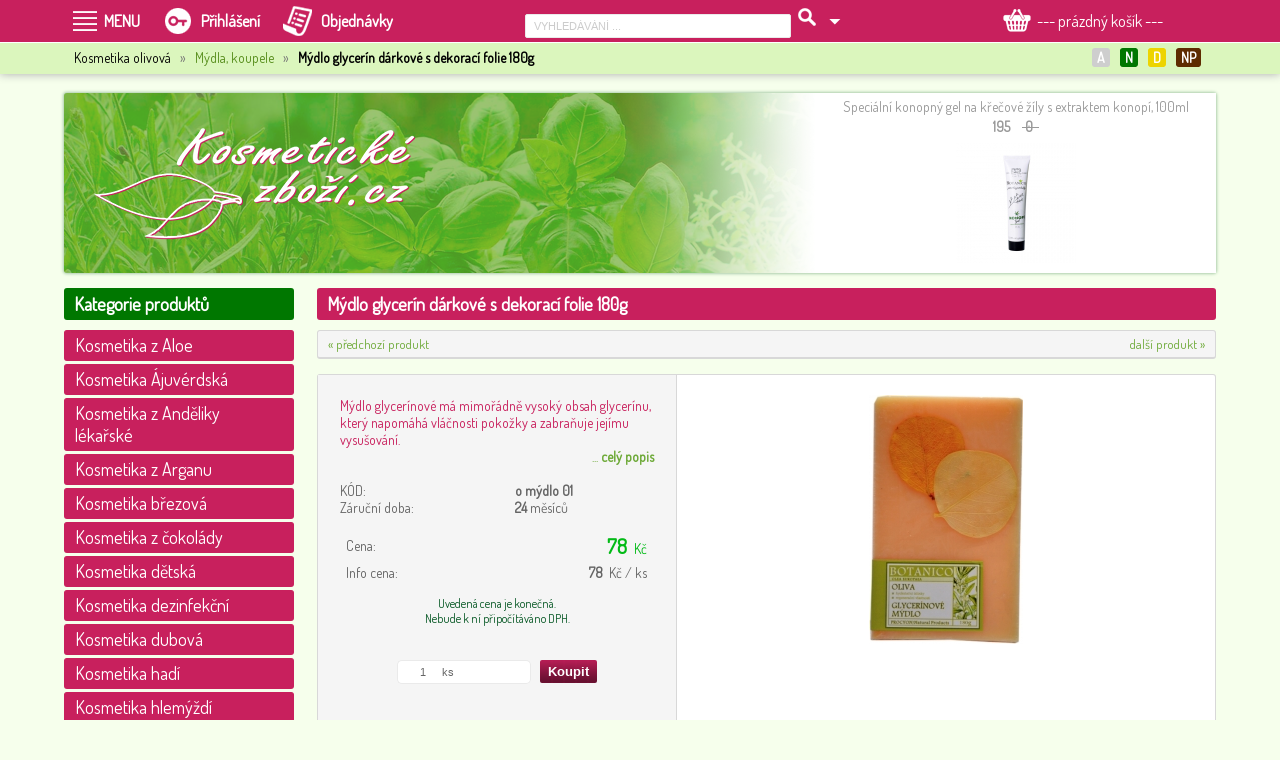

--- FILE ---
content_type: text/html; charset=utf-8
request_url: https://kosmeticke-zbozi.cz/detail-produktu/kosmetika-olivova/mydla-koupele/998_mydlo-glycerin-darkove-s-dekoraci-folie-180g/
body_size: 9562
content:
<!DOCTYPE html>
<HTML lang="cs" dir="ltr">
<HEAD>
  <META charset="UTF-8">
  <META name="AUTHOR" content="Kao.cz, https://kao.cz, www@kao.cz">
  <META name="KEYWORDS" content="Kosmetické zboží,prodej,přírodních,a,bio,kosmetických,produktů,nápojů,a,potravin,kosmeticke-zbozi.cz,Kosmetika,olivová,&gt;,Mýdla,koupele">
  <META name="DESCRIPTION" content=" | prodej přírodních a bio kosmetických produktů, nápojů a potravin">
  <META name="viewport" content="width=device-width, initial-scale=1.0, maximum-scale=1.0, user-scalable=no" />
  <META property="og:title" content="Mýdlo glycerín dárkové s dekorací folie 180g">
  <META property="og:description" content="Kosmetika olivová &gt; Mýdla, koupele ........ Mýdlo glycerínové má mimořádně vysoký obsah glycerínu, který napomáhá vláčnosti pokožky a zabraňuje jejímu vysušování.">
  <META property="og:type" content="website">
  <META property="og:site_name" content="https://kosmeticke-zbozi.cz">
  <META property="og:image" content="https://kosmeticke-zbozi.cz/produkty-obrazek/1445/foto/?1521494985">
  <META property="og:url" content="https://kosmeticke-zbozi.cz/detail-produktu/kosmetika-olivova/mydla-koupele/998_mydlo-glycerin-darkove-s-dekoraci-folie-180g/">
  <TITLE>Mýdlo glycerín dárkové s dekorací folie 180g | Kosmetika olivová &gt; Mýdla, koupele | Kosmetické zboží ....... internetový obchod (kosmeticke-zbozi.cz)</TITLE>
  <LINK rel="shortcut icon" href="/obr/favicon.ico?" type="image/x-icon">
  <LINK rel="apple-touch-icon" href="/obr/apple-small.png">
  <LINK rel="apple-touch-icon" href="/obr/apple-big.png">
  <LINK rel="stylesheet" href="https://fonts.googleapis.com/css?family=Dosis&amp;subset=latin,latin-ext" type="text/css">
  <LINK rel="stylesheet" href="/_style.css" type="text/css">
  <LINK rel="stylesheet" href="/_style_default.css" type="text/css">
  <LINK rel="stylesheet" href="/_style_mainL.css" type="text/css">
  <LINK rel="stylesheet" href="/_style_mainP.css" type="text/css">
  <LINK rel="stylesheet" href="/_system/jquery-ui/jquery-ui.css" type="text/css">
  <LINK rel="stylesheet" href="/_system/lightbox/css/lightbox.css" type="text/css" media="screen">
  <LINK rel="stylesheet" href="/_system/dialog/dialog.css" type="text/css">
  <LINK rel="stylesheet" href="/dialog/_style_dialog.css" type="text/css">
  <LINK rel="stylesheet" href="/_system/jqnahled/jqnahled.css" type="text/css" media="screen">
  <LINK rel="stylesheet" href="/_system/jcarousel/jcarousel.css" type="text/css" media="screen">
  <LINK rel="stylesheet" href="/_style_produkty_katalog.css" type="text/css" media="screen">
  <LINK rel="stylesheet" href="/_style_produkty_panely.css" type="text/css">
  <LINK rel="stylesheet" href="/_style_respons.css" type="text/css" media="screen">
  <LINK rel="alternate" type="application/rss+xml" title="Kosmetické zboží (RSS feed)" href="/rss-feed/">
  <SCRIPT type="text/javascript" src="/_system/_jquery.js"></SCRIPT>
  <SCRIPT type="text/javascript" src="/_system/jquery-ui/jquery-ui.min.js"></SCRIPT>
  <SCRIPT type="text/javascript" src="/_js.js"></SCRIPT>
  <SCRIPT type="text/javascript" src="/_js_analytics.js"></SCRIPT>
  <SCRIPT type="text/javascript" src="/_js_click.js"></SCRIPT>
  <SCRIPT type="text/javascript" src="/_js_mouse.js"></SCRIPT>
  <SCRIPT type="text/javascript" src="/_js_detail.js"></SCRIPT>
  <SCRIPT type="text/javascript" src="/ajax/_ajax.js"></SCRIPT>
  <SCRIPT type="text/javascript" src="/_system/lightbox/js/lightbox-2.6.js"></SCRIPT>
  <SCRIPT type="text/javascript" src="/_system/dialog/dialog.js"></SCRIPT>
  <SCRIPT type="text/javascript" src="/dialog/_js_dialog.js"></SCRIPT>
  <SCRIPT type="text/javascript" src="/_system/jqnahled/jqnahled.js"></SCRIPT>
  <SCRIPT type="text/javascript" src="/_system/jcarousel/js/jcarousellite.js"></SCRIPT>
  <SCRIPT type="text/javascript" src="/_system/jcarousel/js/jcarousel.js"></SCRIPT>
</HEAD>
<BODY data-str="detail-produktu">
<SCRIPT type="text/javascript">
  (function(i,s,o,g,r,a,m){i['GoogleAnalyticsObject']=r;i[r]=i[r]||function(){
  (i[r].q=i[r].q||[]).push(arguments)},i[r].l=1*new Date();a=s.createElement(o),
  m=s.getElementsByTagName(o)[0];a.async=1;a.src=g;m.parentNode.insertBefore(a,m)
  })(window,document,'script','//www.google-analytics.com/analytics.js','ga');

  ga('create', 'UA-70125457-1', 'auto');
  ga('send', 'pageview');
  ga('require', 'displayfeatures');
</SCRIPT>
 <DIV id=dialog-overlay></DIV><DIV id=dialog></DIV>
 <A class=nahoru></A>
 <DIV class=menupoz><DIV class=menu>
   <DIV class=Hmenu><TABLE><TR>
     <TD>
       <A class="ico_produkty m" id=menu_produkty><SPAN>PRODUKTY</SPAN></A>
     </TD>
     <TD>
       <A class="ico_menu m" id=menu_menu data-smenu="smenu_menu">MENU</A>
       <DIV class=smenu id=smenu_menu data-menu="menu_menu">
         <A href="/eshop-info-www/internetovy-obchod/" class="menub" data-tooltip-p="kosmetické zboží">Internetový obchod</A>
           <STRONG>Podmínky</STRONG>
             <A href="/eshop-info-www/podminky/obchodni-podminky/" class="ssmenu">Obchodní podmínky</A>
             <A href="/eshop-info-www/podminky/dodaci-podminky/" class="ssmenu">Dodací podmínky</A>
             <A href="/eshop-info-www/podminky/platebni-podminky/" class="ssmenu">Platební podmínky</A>
             <A href="/eshop-info-www/podminky/reklamace/" class="ssmenu">Reklamace</A>
             <A href="/eshop-info-www/podminky/ochrana-a-zpracovani-osobnich-dat/" class="ssmenu">Ochrana a zpracování osobních dat</A>
             <A href="/eshop-info-www/podminky/informace-o-cookies/" class="ssmenu">Informace o cookies</A>
         <A href="/eshop-info-www/doprava/" class="menub" data-tooltip-p="přepr. možnosti">Doprava</A>
         <A href="/eshop-info-www/kontakty/" class="menub" data-tooltip-p="adresa, emaily">Kontakty</A>
         <A href="/eshop-info-www/partneri/" class="menub" data-tooltip-p="spolupráce">Partneři</A>
       </DIV>
     </TD>
     <TD>
       <A class="m ico_prihlaseni" id=menu_prihl data-smenu="smenu_prihl"><SPAN>Přihlášení</SPAN></A>
       <DIV class=smenu id=smenu_prihl data-menu="menu_prihl">
         <A data-href="/dialog/_prihlaseni.php" data-ajax="true" data-ajax-data="prihl_url~detail-produktu/kosmetika-olivova/mydla-koupele/998_mydlo-glycerin-darkove-s-dekoraci-folie-180g/" data-funkce="Focus();Inputy();Default();Prihlaseni();" data-dialog-id="prihlaseni" data-animation="fadeAndPop">Přihlášení</A>
         <A href="/nova-registrace/">Registrace</A>
         <A href="/zapomenute-heslo/">Zapomenuté heslo</A>
       </DIV>
     </TD>
     <TD><A href="/objednavky-prehled/" class="ico_objednavky "><SPAN>Objednávky</SPAN></A></TD>
     <TD><DIV class="nev rs_block"><A href="/vyhledat-produkt/" class="ico_vyhledavani "></A></DIV></TD>
   </TR></TABLE></DIV>
   <DIV class=Hvyhl><TABLE><TR>
     <TD>
       <FORM action="/vyhledavani-produktu/" method=post>
         <INPUT type=text size=40 name=vyhl value="VYHLEDÁVÁNÍ ..." class="i default autocompleteOff" data-default="VYHLEDÁVÁNÍ ...">
         <INPUT type=submit value="" class="vyhledat">
         <INPUT type=hidden name=vyhledat value="produkty">
         <INPUT type=hidden name=vyhlco value="LIKE">
       </FORM>
     </TD>
     <TD>
       <A class="m vyhledavani_rozsirene" id=menu_vyhl data-smenu="smenu_vyhl"></A>
       <DIV class=smenu id=smenu_vyhl data-menu="menu_vyhl" data-menu-typ="P">
         <A href="/vyhledavani-produktu/">Rozšířené (parametrické) vyhledávání</A>
       </DIV>
     </TD>
   </TR></TABLE></DIV>
   <DIV class=Hkosik>
     <DIV id=kosik>
        <A href="/kosik/" class=m id=menu_kosik data-smenu="smenu_kosik"><SPAN>--- prázdný košík ---</SPAN></A>
     </DIV>
   </DIV>
 </DIV></DIV>
 <DIV class=prouzekpoz><DIV class=prouzek><DIV class="padL10 padP10">
   <DIV class="fll padH1"><SPAN class=rs_nev>Kosmetika olivová</SPAN><EM class=rs_nev> &nbsp; &raquo; &nbsp; </EM><A href="/kategorie-produktu/kosmetika-olivova/mydla-koupele/"><SPAN class="nev rs_vid">...</SPAN> Mýdla, koupele</A> &nbsp; <EM>&raquo;</EM> &nbsp; <STRONG>Mýdlo glycerín dárkové s dekorací folie 180g</STRONG></DIV>
      <DIV class="zalozky zalozky2 flr">
        <A href="/" class=a><STRONG class="ico ico_akcni" title="Akční produkty">A</STRONG></A>
        <A href="/?pz=novinky"><STRONG class="ico ico_novinky" title="Novinky">N</STRONG></A>
        <A href="/?pz=doporucujeme"><STRONG class="ico ico_doporucujeme" title="Doporučujeme">D</STRONG></A>
        <A href="/?pz=nejprodavanejsi-produkty"><STRONG class="ico ico_nejprodavanejsi" title="Nejprodávanější produkty">NP</STRONG></A>
        <DIV class=clb></DIV>
      </DIV>
 </DIV></DIV></DIV>
 <DIV class=top_pozadi><DIV class=top>
   <A href="/" class=logo title="kosmeticke-zbozi.cz"></A>
   <DIV class=jcrotace><DIV id=jcrotace>
     <UL>
       <LI><A href="/detail-produktu/kosmetika-konopna/kremy/1184_konopny-pletovy-krem-50ml/" data-detail="top|1184"><STRONG>Konopný pleťový krém, 50ml</STRONG><EM>142&nbsp; &nbsp; <SPAN class=skrt>&nbsp;0&nbsp;&nbsp;</SPAN></EM><SPAN class=obr style="background-image: url('/produkty-obrazek/1780/mini/?1685529874');">&nbsp;</SPAN></A></LI>
       <LI><A href="/detail-produktu/kosmetika-brezova/sampony-mydla/1083_jemne-brezove-mydlo-rostlinne-s-glycerinem-50g/" data-detail="top|1083"><STRONG>Jemné březové mýdlo rostlinné s glycerínem 50g</STRONG><EM>47&nbsp; &nbsp; <SPAN class=skrt>&nbsp;0&nbsp;&nbsp;</SPAN></EM><SPAN class=obr style="background-image: url('/produkty-obrazek/1595/mini/?1602695384');">&nbsp;</SPAN></A></LI>
       <LI><A href="/detail-produktu/kosmetika-hlemyzdi/1178_hlemyzdi-pletovy-krem-proti-vraskam-50ml/" data-detail="top|1178"><STRONG>Hlemýždí pleťový krém proti vráskám, 50ml</STRONG><EM>180&nbsp; &nbsp; <SPAN class=skrt>&nbsp;0&nbsp;&nbsp;</SPAN></EM><SPAN class=obr style="background-image: url('/produkty-obrazek/1773/mini/?1644166948');">&nbsp;</SPAN></A></LI>
       <LI><A href="/detail-produktu/kosmetika-vlasova/barvy/1108_henna-cerna-100-g/" data-detail="top|1108"><STRONG>Henna černá, 100 g</STRONG><EM>136&nbsp; &nbsp; <SPAN class=skrt>&nbsp;0&nbsp;&nbsp;</SPAN></EM><SPAN class=obr style="background-image: url('/produkty-obrazek/1647/mini/?1613481574');">&nbsp;</SPAN></A></LI>
       <LI><A href="/detail-produktu/kosmetika-Ajuverdska/healing-nature/1116_antibakterialni-mydlo-levandule-100-g/" data-detail="top|1116"><STRONG>Antibakteriální mýdlo Levandule, 100 g</STRONG><EM>36&nbsp; &nbsp; <SPAN class=skrt>&nbsp;0&nbsp;&nbsp;</SPAN></EM><SPAN class=obr style="background-image: url('/produkty-obrazek/1676/mini/?1615988269');">&nbsp;</SPAN></A></LI>
       <LI><A href="/detail-produktu/kosmetika-mandarinkova/Sampony-balzamy-mydla/1164_glycerinove-mydlo-mandarinka-90-g/" data-detail="top|1164"><STRONG>Glycerínové mýdlo Mandarinka / 90 g</STRONG><EM>38&nbsp; &nbsp; <SPAN class=skrt>&nbsp;0&nbsp;&nbsp;</SPAN></EM><SPAN class=obr style="background-image: url('/produkty-obrazek/1749/mini/?1641904769');">&nbsp;</SPAN></A></LI>
       <LI><A href="/detail-produktu/vonave-koupele/koupelove-koule/1158_bath-bombs-50-g-svarene-vino/" data-detail="top|1158"><STRONG>bath bombs 50 g svařené víno</STRONG><EM>35&nbsp; &nbsp; <SPAN class=skrt>&nbsp;0&nbsp;&nbsp;</SPAN></EM><SPAN class=obr style="background-image: url('/produkty-obrazek/1737/mini/?1638477958');">&nbsp;</SPAN></A></LI>
       <LI><A href="/detail-produktu/kosmetika-konopna/kremy/1142_specialni-konopny-gel-na-krecove-zily-s-extraktem-konopi-100ml/" data-detail="top|1142"><STRONG>Speciální konopný gel na křečové žíly s extraktem konopí, 100ml</STRONG><EM>195&nbsp; &nbsp; <SPAN class=skrt>&nbsp;0&nbsp;&nbsp;</SPAN></EM><SPAN class=obr style="background-image: url('/produkty-obrazek/1709/mini/?1636565210');">&nbsp;</SPAN></A></LI>
       <LI><A href="/detail-produktu/kosmetika-dezinfekcni/dezinfekce/1109_alkoholova-dezinfekce-rukou-s-rozprasovacem-0-2-l/" data-detail="top|1109"><STRONG>Alkoholová dezinfekce rukou s rozprašovačem 0,2 l</STRONG><EM>110&nbsp; &nbsp; <SPAN class=skrt>&nbsp;0&nbsp;&nbsp;</SPAN></EM><SPAN class=obr style="background-image: url('/produkty-obrazek/1649/mini/?1615909695');">&nbsp;</SPAN></A></LI>
       <LI><A href="/detail-produktu/pece-o-dutinu-ustni/Ustni-voda/1015_UstnI-voda-periobrite-chladivA-mAtovA-480ml/" data-detail="top|1015"><STRONG>ÚSTNÍ VODA PerioBrite-CHLADIVÁ MÁTOVÁ, 480ml</STRONG><EM>290&nbsp; &nbsp; <SPAN class=skrt>&nbsp;0&nbsp;&nbsp;</SPAN></EM><SPAN class=obr style="background-image: url('/produkty-obrazek/1466/mini/?1527075822');">&nbsp;</SPAN></A></LI>
     </UL>
     <SCRIPT type="text/javascript">
       /* <![CDATA[ */
         JCRotace('jcrotace');
       /* ]]> */
     </SCRIPT>
   </DIV></DIV>
 </DIV></DIV>
 <DIV class=design>
  <DIV class=mainL>
    <DIV class=kategorie>
      <H2>Kategorie produktů</H2>
      <A class="subkat k" data-subkat="subkat139">Kosmetika z Aloe</A>
      <DIV class="padD5 subkat" id=subkat139>
        <A href="/kategorie-produktu/kosmetika-z-aloe/kremy-balzamy/" class="sk">Krémy, balzámy</A>
        <A href="/kategorie-produktu/kosmetika-z-aloe/koupele-mydla-vlasy/" class="sk">Koupele, mýdla,vlasy</A>
      </DIV>
      <A class="subkat k" data-subkat="subkat110">Kosmetika Ájuvérdská</A>
      <DIV class="padD5 subkat" id=subkat110>
        <A href="/kategorie-produktu/kosmetika-Ajuverdska/healing-nature/" class="sk">Healing Nature</A>
        <A href="/kategorie-produktu/kosmetika-Ajuverdska/jancovy-produkty/" class="sk">Jančovy produkty</A>
        <A href="/kategorie-produktu/kosmetika-Ajuverdska/knihy/" class="sk">Knihy</A>
        <A href="/kategorie-produktu/kosmetika-Ajuverdska/knososs/" class="sk">Knososs</A>
        <A href="/kategorie-produktu/kosmetika-Ajuverdska/kremy-mydla-masky/" class="sk">Krémy, mýdla, masky</A>
        <A href="/kategorie-produktu/kosmetika-Ajuverdska/maste-a-balzamy/" class="sk">Mastě a balzámy</A>
        <A href="/kategorie-produktu/kosmetika-Ajuverdska/oleje/" class="sk">Oleje</A>
        <A href="/kategorie-produktu/kosmetika-Ajuverdska/tarika/" class="sk">Tarika</A>
      </DIV>
      <A class="subkat k" data-subkat="subkat129">Kosmetika z Anděliky lékařské</A>
      <DIV class="padD5 subkat" id=subkat129>
        <A href="/kategorie-produktu/kosmetika-z-andeliky-lekarske/kremy-gely/" class="sk">krémy, gely</A>
        <A href="/kategorie-produktu/kosmetika-z-andeliky-lekarske/Sampon-mydlo-koupele/" class="sk">Šampón, mýdlo, koupele</A>
      </DIV>
      <A class="subkat k" data-subkat="subkat99">Kosmetika z Arganu</A>
      <DIV class="padD5 subkat" id=subkat99>
        <A href="/kategorie-produktu/kosmetika-z-arganu/arganovy-olej-kremy/" class="sk">Arganový olej, krémy</A>
        <A href="/kategorie-produktu/kosmetika-z-arganu/koupele-sampony/" class="sk">koupele, šampony</A>
      </DIV>
      <A class="subkat k" data-subkat="subkat171">Kosmetika březová</A>
      <DIV class="padD5 subkat" id=subkat171>
        <A href="/kategorie-produktu/kosmetika-brezova/sampony-mydla/" class="sk">Šampony, mýdla</A>
      </DIV>
      <A class="subkat k" data-subkat="subkat60">Kosmetika z čokolády</A>
      <DIV class="padD5 subkat" id=subkat60>
        <A href="/kategorie-produktu/kosmetika-z-cokolady/koupel-mydlo-krem/" class="sk">Koupel, mýdlo, krém</A>
        <A href="/kategorie-produktu/kosmetika-z-cokolady/maska-a-masaz/" class="sk">Maska a masáž</A>
      </DIV>
      <A class="subkat k" data-subkat="subkat134">Kosmetika dětská</A>
      <DIV class="padD5 subkat" id=subkat134>
        <A href="/kategorie-produktu/kosmetika-detska/kremy-a-oleje/" class="sk">Krémy a oleje</A>
        <A href="/kategorie-produktu/kosmetika-detska/Sampony-gely-mydla/" class="sk">Šampony, gely, mýdla</A>
      </DIV>
      <A class="subkat k" data-subkat="subkat168">Kosmetika dezinfekční</A>
      <DIV class="padD5 subkat" id=subkat168>
        <A href="/kategorie-produktu/kosmetika-dezinfekcni/dezinfekce/" class="sk">Dezinfekce</A>
      </DIV>
      <A class="subkat k" data-subkat="subkat119">Kosmetika dubová</A>
      <DIV class="padD5 subkat" id=subkat119>
        <A href="/kategorie-produktu/kosmetika-dubova/dubova-kura/" class="sk">Dubová kůra</A>
      </DIV>
      <A class="subkat k" data-subkat="subkat149">Kosmetika hadí</A>
      <DIV class="padD5 subkat" id=subkat149>
        <A href="/kategorie-produktu/kosmetika-hadi/kremy-gely/" class="sk">Krémy, gely</A>
        <A href="/kategorie-produktu/kosmetika-hadi/vlasy-koupele/" class="sk">Vlasy, koupele</A>
      </DIV>
      <A href="/kategorie-produktu/kosmetika-hlemyzdi/" class="k">Kosmetika hlemýždí</A>
      <A class="subkat k" data-subkat="subkat169">Kosmetika hyaluronová</A>
      <DIV class="padD5 subkat" id=subkat169>
        <A href="/kategorie-produktu/kosmetika-hyaluronova/kremy-gely-s-kyselinou-hyaluronovou/" class="sk">krémy, gely s kyselinou hyaluronovou</A>
      </DIV>
      <A class="subkat k" data-subkat="subkat123">Kosmetika kokosová</A>
      <DIV class="padD5 subkat" id=subkat123>
        <A href="/kategorie-produktu/kosmetika-kokosova/kremy-a-oleje/" class="sk">Krémy a oleje</A>
        <A href="/kategorie-produktu/kosmetika-kokosova/vlasy-koupele-kokosove/" class="sk">Vlasy, koupele kokosové</A>
      </DIV>
      <A class="subkat k" data-subkat="subkat1">Kosmetika  konopná</A>
      <DIV class="padD5 subkat" id=subkat1>
        <A href="/kategorie-produktu/kosmetika-konopna/kremy/" class="sk">Krémy</A>
        <A href="/kategorie-produktu/kosmetika-konopna/maste-balzamy-oleje/" class="sk">Mastě, balzámy, oleje</A>
        <A href="/kategorie-produktu/kosmetika-konopna/mydla-gely-koupele/" class="sk">Mýdla, gely, koupele</A>
        <A href="/kategorie-produktu/kosmetika-konopna/vlasy-a-ostatni/" class="sk">Vlasy a ostatní</A>
      </DIV>
      <A class="subkat k" data-subkat="subkat4">Zboží z konopí</A>
      <DIV class="padD5 subkat" id=subkat4>
        <A href="/kategorie-produktu/zbozi-z-konopi/konopne-seminko-a-mouka/" class="sk">Konopné semínko a mouka</A>
        <A href="/kategorie-produktu/zbozi-z-konopi/konopny-olej/" class="sk">Konopný olej</A>
        <A href="/kategorie-produktu/zbozi-z-konopi/konopne-potraviny/" class="sk">Konopné potraviny</A>
        <A href="/kategorie-produktu/zbozi-z-konopi/konopne-napoje-caje/" class="sk">Konopné nápoje, čaje</A>
        <A href="/kategorie-produktu/zbozi-z-konopi/vazene-konopne-zbozi/" class="sk">Vážené konopné zboží</A>
      </DIV>
      <A class="subkat k" data-subkat="subkat173">Kosmetika kopřivová</A>
      <DIV class="padD5 subkat" id=subkat173>
        <A href="/kategorie-produktu/kosmetika-koprivova/mydlo-sampon/" class="sk">Mýdlo, šampon</A>
      </DIV>
      <A class="subkat k" data-subkat="subkat56">Kosmetika z kozího mléka</A>
      <DIV class="padD5 subkat" id=subkat56>
        <A href="/kategorie-produktu/kosmetika-z-koziho-mleka/kremy/" class="sk">Krémy</A>
        <A href="/kategorie-produktu/kosmetika-z-koziho-mleka/koupele-vlasy/" class="sk">Koupele, vlasy</A>
        <A href="/kategorie-produktu/kosmetika-z-koziho-mleka/mydla-gely/" class="sk">Mýdla, gely</A>
      </DIV>
      <A class="subkat k" data-subkat="subkat86">Kosmetika levandulová</A>
      <DIV class="padD5 subkat" id=subkat86>
        <A href="/kategorie-produktu/kosmetika-levandulova/kremy/" class="sk">Krémy</A>
        <A href="/kategorie-produktu/kosmetika-levandulova/koupele-vlasy/" class="sk">Koupele + vlasy</A>
        <A href="/kategorie-produktu/kosmetika-levandulova/mydla-gely/" class="sk">Mýdla, gely</A>
      </DIV>
      <A class="subkat k" data-subkat="subkat174">Kosmetika lipová</A>
      <DIV class="padD5 subkat" id=subkat174>
        <A href="/kategorie-produktu/kosmetika-lipova/mydlo-sampon/" class="sk">Mýdlo, šampon</A>
      </DIV>
      <A class="subkat k" data-subkat="subkat126">Kosmetika mandarinková</A>
      <DIV class="padD5 subkat" id=subkat126>
        <A href="/kategorie-produktu/kosmetika-mandarinkova/kremy-mleka/" class="sk">Krémy, mléka</A>
        <A href="/kategorie-produktu/kosmetika-mandarinkova/Sampony-balzamy-mydla/" class="sk">Šampony, balzámy, mýdla</A>
      </DIV>
      <A class="subkat k" data-subkat="subkat115">Kosmetika mandlová</A>
      <DIV class="padD5 subkat" id=subkat115>
        <A href="/kategorie-produktu/kosmetika-mandlova/kremy/" class="sk">Krémy</A>
        <A href="/kategorie-produktu/kosmetika-mandlova/oleje/" class="sk">Oleje</A>
      </DIV>
      <A class="subkat k" data-subkat="subkat101">Kosmetika medová a včelí</A>
      <DIV class="padD5 subkat" id=subkat101>
        <A href="/kategorie-produktu/kosmetika-medova-a-vceli/medove-zbozi/" class="sk">Medové zboží</A>
        <A href="/kategorie-produktu/kosmetika-medova-a-vceli/kremy-pletova-mleka/" class="sk">Krémy, pleťová mléka</A>
        <A href="/kategorie-produktu/kosmetika-medova-a-vceli/koupel-sampony-mydla/" class="sk">Koupel, šampony, mýdla</A>
      </DIV>
      <A class="subkat k" data-subkat="subkat144">Kosmetika meruňková</A>
      <DIV class="padD5 subkat" id=subkat144>
        <A href="/kategorie-produktu/kosmetika-merunkova/kremy-koupele-vlasy/" class="sk">Krémy, koupele, vlasy</A>
      </DIV>
      <A class="subkat k" data-subkat="subkat38">Kosmetika z mrtvého moře</A>
      <DIV class="padD5 subkat" id=subkat38>
        <A href="/kategorie-produktu/kosmetika-z-mrtveho-more/kremy/" class="sk">Krémy</A>
        <A href="/kategorie-produktu/kosmetika-z-mrtveho-more/vlasy-mydla-koupele/" class="sk">Vlasy, mýdla, koupele</A>
      </DIV>
      <A class="subkat k" data-subkat="subkat132">Kosmetika olivová</A>
      <DIV class="padD5" id=subkat132>
        <A href="/kategorie-produktu/kosmetika-olivova/kremy-oleje/" class="sk">Krémy, oleje</A>
        <A href="/kategorie-produktu/kosmetika-olivova/mydla-koupele/" class="sk sa">Mýdla, koupele</A>
      </DIV>
      <A class="subkat k" data-subkat="subkat180">Kosmetika Pacifica Beauty</A>
      <DIV class="padD5 subkat" id=subkat180>
        <A href="/kategorie-produktu/kosmetika-pacifica-beauty/lesky-a-pomady-na-rty/" class="sk">Lesky a pomády na rty</A>
        <A href="/kategorie-produktu/kosmetika-pacifica-beauty/parfemy/" class="sk">Parfémy</A>
        <A href="/kategorie-produktu/kosmetika-pacifica-beauty/sprchove-gely-a-ostatni/" class="sk">Sprchové gely a ostatní</A>
      </DIV>
      <A class="subkat k" data-subkat="subkat154">Kosmetika pánská</A>
      <DIV class="padD5 subkat" id=subkat154>
        <A href="/kategorie-produktu/kosmetika-panska/kremy-vody-oleje/" class="sk">krémy, vody oleje</A>
      </DIV>
      <A class="subkat k" data-subkat="subkat44">Kosmetika rašelinová</A>
      <DIV class="padD5 subkat" id=subkat44>
        <A href="/kategorie-produktu/kosmetika-raselinova/koupele-mydla/" class="sk">Koupele, mýdla</A>
      </DIV>
      <A class="subkat k" data-subkat="subkat90">Kosmetika z růže</A>
      <DIV class="padD5 subkat" id=subkat90>
        <A href="/kategorie-produktu/kosmetika-z-ruze/kremy/" class="sk">Krémy</A>
        <A href="/kategorie-produktu/kosmetika-z-ruze/mydla-gely-koupele/" class="sk">Mýdla, gely, koupele</A>
        <A href="/kategorie-produktu/kosmetika-z-ruze/vlasy-a-ostatni/" class="sk">Vlasy a ostatní</A>
      </DIV>
      <A class="subkat k" data-subkat="subkat103">Kosmetika z Verbeny citrónové</A>
      <DIV class="padD5 subkat" id=subkat103>
        <A href="/kategorie-produktu/kosmetika-z-verbeny-citronove/kremy/" class="sk">Krémy</A>
        <A href="/kategorie-produktu/kosmetika-z-verbeny-citronove/mydla-gely-koupele/" class="sk">Mýdla, gely, koupele</A>
        <A href="/kategorie-produktu/kosmetika-z-verbeny-citronove/vlasy-a-ostatni/" class="sk">Vlasy a ostatní</A>
      </DIV>
      <A class="subkat k" data-subkat="subkat177">Kosmetika vlasová</A>
      <DIV class="padD5 subkat" id=subkat177>
        <A href="/kategorie-produktu/kosmetika-vlasova/barvy/" class="sk">Barvy</A>
        <A href="/kategorie-produktu/kosmetika-vlasova/zabaly-a-vyzivy/" class="sk">Zábaly a výživy</A>
      </DIV>
      <A class="subkat k" data-subkat="subkat47">Ostatní balzámy, krémy, masti a oleje</A>
      <DIV class="padD5 subkat" id=subkat47>
        <A href="/kategorie-produktu/ostatni-balzamy-kremy-masti-a-oleje/balzamy/" class="sk">Balzámy</A>
        <A href="/kategorie-produktu/ostatni-balzamy-kremy-masti-a-oleje/kremy/" class="sk">Krémy</A>
        <A href="/kategorie-produktu/ostatni-balzamy-kremy-masti-a-oleje/masky/" class="sk">Masky</A>
        <A href="/kategorie-produktu/ostatni-balzamy-kremy-masti-a-oleje/maste/" class="sk">Mastě</A>
        <A href="/kategorie-produktu/ostatni-balzamy-kremy-masti-a-oleje/oleje/" class="sk">Oleje</A>
      </DIV>
      <A class="subkat k" data-subkat="subkat52">Péče o dutinu ústní</A>
      <DIV class="padD5 subkat" id=subkat52>
        <A href="/kategorie-produktu/pece-o-dutinu-ustni/zubni-pasta/" class="sk">Zubní pasta</A>
        <A href="/kategorie-produktu/pece-o-dutinu-ustni/Ustni-voda/" class="sk">Ústní voda</A>
      </DIV>
      <A class="subkat k" data-subkat="subkat5">Přírodní mýdla</A>
      <DIV class="padD5 subkat" id=subkat5>
        <A href="/kategorie-produktu/prirodni-mydla/glycerinova-mydla/" class="sk">Glycerinová mýdla</A>
        <A href="/kategorie-produktu/prirodni-mydla/olivova-mydla/" class="sk">Olivová mýdla</A>
        <A href="/kategorie-produktu/prirodni-mydla/mydlova-hmota/" class="sk">Mýdlová hmota</A>
        <A href="/kategorie-produktu/prirodni-mydla/krajena-mydla/" class="sk">Krájená mýdla</A>
        <A href="/kategorie-produktu/prirodni-mydla/mydla-pro-deti/" class="sk">Mýdla pro děti</A>
        <A href="/kategorie-produktu/prirodni-mydla/mydla-na-ekzemy/" class="sk">Mýdla na ekzémy</A>
        <A href="/kategorie-produktu/prirodni-mydla/korenena-mydla/" class="sk">Kořeněná mýdla</A>
        <A href="/kategorie-produktu/prirodni-mydla/darkove-krabicky/" class="sk">Dárkové krabičky</A>
        <A href="/kategorie-produktu/prirodni-mydla/darkove-kosiky/" class="sk">Dárkové košíky</A>
        <A href="/kategorie-produktu/prirodni-mydla/luxusni-darkove-kose/" class="sk">Luxusní dárkové koše</A>
        <A href="/kategorie-produktu/prirodni-mydla/masazni-telove-oleje/" class="sk">Masážní tělové oleje</A>
        <A href="/kategorie-produktu/prirodni-mydla/doplnky-k-mydlum/" class="sk">Doplňky k mýdlům</A>
      </DIV>
      <A class="subkat k" data-subkat="subkat72">Voňavé koupele </A>
      <DIV class="padD5 subkat" id=subkat72>
        <A href="/kategorie-produktu/vonave-koupele/koupelove-koule/" class="sk">Koupelové koule</A>
        <A href="/kategorie-produktu/vonave-koupele/koupele-a-lazne/" class="sk">Koupele a lázně</A>
      </DIV>
      <A href="/kategorie-produktu/tipy-na-darky/" class="k">Tipy na dárky</A>
    </DIV>
    <DIV class=einfo>
      <DIV class=einfo_produkty><SPAN class=eio></SPAN><SPAN class=eit>nabízíme celkem <STRONG>435 produktů</STRONG></SPAN><SPAN class="block clb"></SPAN></DIV>
      <DIV class=einfo_nakupujici><SPAN class=eio></SPAN><SPAN class=eit>právě nakupuje <STRONG>23 návštěvníků</STRONG></SPAN><SPAN class="block clb"></SPAN></DIV>
      <DIV class=clb></DIV>
    </DIV>
    <DIV id=po_info></DIV>
  </DIV>
  <DIV class=mainP>
    <DIV class=detail_produktu itemscope itemtype="https://schema.org/Product">
      <DIV id=porovnani>
      </DIV>
      <H1><A href="/detail-produktu/kosmetika-olivova/mydla-koupele/998_mydlo-glycerin-darkove-s-dekoraci-folie-180g/" itemprop="url"><SPAN itemprop="name">Mýdlo glycerín dárkové s dekorací folie 180g</SPAN></A></H1>
      <DIV class=detail_pruh>
        <A href="/detail-produktu/kosmetika-olivova/mydla-koupele/500_olivova-koule/" class=sipkaL data-detail="předchozí produkt|500">&laquo; předchozí produkt</A>
        <A href="/detail-produktu/kosmetika-olivova/mydla-koupele/999_mydlo-glycerinove-oliva-200g/" class=sipkaP data-detail="následující produkt|999">další produkt &raquo;</A>
        <DIV class=clb></DIV>
      </DIV>
      <DIV class=detailLP>
        <DIV class=detailL>
      <DIV class=detailLpad>
        <P itemprop="description">Mýdlo glycerínové má mimořádně vysoký obsah glycerínu, který napomáhá vláčnosti pokožky a zabraňuje jejímu vysušování.</P>
        <SPAN itemprop="itemCondition" itemtype="https://schema.org/OfferItemCondition" content="https://schema.org/NewCondition"></SPAN>
        <DIV class=right><A href="#detail-popis" data-posun="#zdetail-popis" data-cely-popis="998|Mýdlo glycerín dárkové s dekorací folie 180g">... <STRONG>celý popis</STRONG></A></DIV>
        <BR>
        <TABLE>
          <TR><TD>KÓD:</TD><TD><SPAN itemprop="productId" content="998"></SPAN><STRONG itemprop="sku">o mýdlo 01</STRONG></TD></TR>
          <TR><TD>Záruční doba:</TD><TD><STRONG>24</STRONG> měsíců</TD></TR>
        </TABLE>
        <SPAN itemprop="category" content="Kosmetika olivová &nbsp; &raquo; &nbsp; Mýdla, koupele"></SPAN>
        <BR>
        <DIV itemprop="offers" itemscope itemtype="https://schema.org/Offer">
          <TABLE>
            <TR class=cena><TD>&nbsp; Cena:</TD><TD></TD><TD class=right><SPAN><STRONG itemprop="price">78&nbsp;</STRONG> <SPAN itemprop="priceCurrency">Kč</SPAN></SPAN> &nbsp;</TD></TR>
            <TR><TD colspan=3 class=mez></TD></TR>
            <TR class="infocena"><TD colspan=2>&nbsp; Info cena:</TD><TD class=right><STRONG>78&nbsp;</STRONG> Kč / ks &nbsp;</TD></TR>
          </TABLE>
        </DIV>
        <DIV class="center pop"><BR>Uvedená cena je konečná.<BR>Nebude k ní připočítáváno DPH.</DIV>
        <BR><BR>
        <TABLE>
          <TR class=koupit><TD class="center nowrap">
            <INPUT type=text size=2 name=mnozstvi id=mnozstvi value="1" class=l data-input-p="jednotka"><INPUT type=text size=12 value="ks" id=jednotka class=p data-input-l="mnozstvi" readonly> &nbsp; 
            <INPUT type=hidden name=jednotka value="">
            <INPUT type=button value="Koupit" class="b ajax" data-ajax-id="kosik" data-ajax-skript="pridat_do_kosiku" data-ajax-data="did~493a69238c848b81385370c56ab91a69|koupit~998" data-ajax-data2="mnozstvi~mnozstvi">
          </TD></TR>
        </TABLE>
      </DIV>
        </DIV>
        <DIV class=detailP>
          <A href="/produkty-obrazek/1445/foto/?1521494985" data-lightbox="detail" data-foto="nahled obr|998|1445" data-title="Mýdlo glycerín dárkové s dekorací folie" class=nahled><IMG src="/produkty-obrazek/1445/nahl/?1521494985" alt="Mýdlo glycerín dárkové s dekorací folie" title="Mýdlo glycerín dárkové s dekorací folie"></A>
<IMG src="/produkty-obrazek/1445/foto/?1521494985" alt="Mýdlo glycerín dárkové s dekorací folie 180g" class=nev itemprop="image">        </DIV>
        <DIV class=clb></DIV>
      </DIV>
      <DIV id=detail_zalozky></DIV>
      <BR>
      <DIV class="detail_pruh rychle_odkazy">
        <A class="pridat-do-porovnani ajax" data-ajax-id="porovnani" data-ajax-skript="pridat_do_porovnani" data-ajax-data="did~493a69238c848b81385370c56ab91a69|porovnat~998">přidat do<BR>porovnání</A>
        <A class="vytisknout-produkt okno" data-okno-url="/tisk-produktu/kosmetika-olivova/mydla-koupele/998_mydlo-glycerin-darkove-s-dekoraci-folie-180g/">vytisknout<BR>produkt</A>
        <A href="/detail-produktu/kosmetika-olivova/mydla-koupele/998_mydlo-glycerin-darkove-s-dekoraci-folie-180g/#detail-poslat-odkaz" class="poslat-e-mailem zalozka" data-zal="detail-poslat-odkaz">poslat<BR>e-mailem</A>
        <A class="pridat-k-oblibenym dialog" data-dialog-title="přidat do oblíbených" data-dialog-html="<DIV class='center dialog_obsah'>Pro přidání této stránky do oblíbených<BR>panelů ve Vašem prohlížeči<BR><BR>stiskněte klávesy<BR><STRONG>CTRL+D (Command+D)</STRONG>.</DIV>">přidat k<BR>oblíbeným</A>
        <A href="/detail-produktu/kosmetika-olivova/mydla-koupele/998_mydlo-glycerin-darkove-s-dekoraci-folie-180g/#detail-hlidaci-pes" class="hlidaci-pes zalozka" data-zal="detail-hlidaci-pes">hlídací<BR>pes</A>
        <A href="https://facebook.com/sharer.php?u=https://kosmeticke-zbozi.cz/detail-produktu/kosmetika-olivova/mydla-koupele/998_mydlo-glycerin-darkove-s-dekoraci-folie-180g/" target=_blank class="sdilet-na-facebooku" data-url="https://kosmeticke-zbozi.cz/detail-produktu/kosmetika-olivova/mydla-koupele/998_mydlo-glycerin-darkove-s-dekoraci-folie-180g/" data-title="Mýdlo glycerín dárkové s dekorací folie 180g | kosmeticke-zbozi.cz">sdílet na<BR>Facebooku</A>
        <A href="https://plus.google.com/share?url=https://kosmeticke-zbozi.cz/detail-produktu/kosmetika-olivova/mydla-koupele/998_mydlo-glycerin-darkove-s-dekoraci-folie-180g/" class="sdilet-na-google-plus" onclick="javascript:window.open(this.href,'','menubar=no,toolbar=no,resizable=yes,scrollbars=yes,height=600,width=600');return false;">sdílet na<BR>Google+</A>
        <DIV class=cll></DIV>
      </DIV>
      <DIV class="zalozky">
        <A href="#detail-popis" id="zdetail-popis" data-zal="detail-popis" data-posun=".nadpis" class=a data-detail-zalozky="Popis|998">Popis</A>
        <A href="#detail-parametry" id="zdetail-parametry" data-zal="detail-parametry" data-posun=".nadpis" data-detail-zalozky="Parametry|998">Parametry</A>
        <A href="#detail-soubory" id="zdetail-soubory" data-zal="detail-soubory" data-posun=".nadpis" data-detail-zalozky="Soubory|998">Soubory</A>
        <A href="#detail-diskuze" id="zdetail-diskuze" data-zal="detail-diskuze" data-posun=".nadpis" data-detail-zalozky="Diskuze|998">Diskuze</A>
        <A href="#detail-hlidaci-pes" id="zdetail-hlidaci-pes" data-zal="detail-hlidaci-pes" data-posun=".nadpis" data-detail-zalozky="Hlídací pes|998">Hlídací pes</A>
        <A href="#detail-poslat-odkaz" id="zdetail-poslat-odkaz" data-zal="detail-poslat-odkaz" data-posun=".nadpis" data-detail-zalozky="Poslat odkaz|998">Poslat odkaz</A>
        <A href="#detail-souvisejici" id="zdetail-souvisejici" data-zal="detail-souvisejici" data-posun=".nadpis" data-detail-zalozky="Související zboží|998">Související zboží</A>
        <A href="#detail-alternativni" id="zdetail-alternativni" data-zal="detail-alternativni" data-posun=".nadpis" data-detail-zalozky="Alternativní zboží|998">Alternativní zboží</A>
        <DIV class=clb></DIV>
      </DIV>
      <DIV class=main2>
        <DIV class="Detaily odetail-popis">
          <H3>Popis produktu</H3>
          <DIV class=detaily_obsah>
            <P>Mýdlo glycerínové má mimořádně vysoký obsah glycerínu, který napomáhá vláčnosti pokožky a zabraňuje jejímu vysušování. </P><P>Může přispět k hojení akné, upravit mastnou pleť. </P><P>Podporuje pružnost pleti a její odolnost. </P><P>Mýdlo je vhodné i na holení.</P>
          </DIV>
          <DIV class=clb></DIV>
        </DIV>
        <DIV class="Detaily nev odetail-parametry">
          <H3>Parametry produktu</H3>
          <DIV class=detaily_obsah>
          <TABLE class=parametry>
            <TR><TH>
              <STRONG>Balení-váha</STRONG> (g):
            </TH><TD>
              180 g
            </TD></TR>
          </TABLE>
          </DIV>
          <DIV class=clb></DIV>
        </DIV>
        <DIV class="Detaily nev odetail-soubory">
          <H3>Soubory (dokumenty ke stažení)</H3>
          <DIV class=detaily_obsah>
          <DIV class=hlaska>Žádné soubory produktu nejsou nahrány!</DIV>
          </DIV>
          <DIV class=clb></DIV>
        </DIV>
        <DIV class="Detaily nev odetail-diskuze">
          <H3>Diskuze k produktu<A class="flr diskuze_pridat" data-diskuze-tlacitko="vložit příspěvek">&plus;&nbsp; přidat nový příspěvek</A></H3><BR>
          <DIV class=nev id=diskuze_pridat>
            <DIV id=diskuze_odpoved></DIV>
            <FORM action="/detail-produktu/kosmetika-olivova/mydla-koupele/998_mydlo-glycerin-darkove-s-dekoraci-folie-180g/" method=post><TABLE class=Center>
              <TR><TD class=right><STRONG class=zvyraz>Jméno:</STRONG> &nbsp;</TD><TD class=left><INPUT type=text size=20 name=diskuze_jmeno value="" class=i></TD></TR>
              <TR><TD class=right><STRONG class=zvyraz>Email:</STRONG> &nbsp;</TD><TD class=left><INPUT type=text size=40 name=diskuze_email value="" class=i></TD></TR>
              <TR><TD class=right><STRONG class=zvyraz>Předmět diskuze:</STRONG> &nbsp;</TD><TD class=left><INPUT type=text size=60 name=diskuze_predmet value="" class=i></TD></TR>
              <TR><TD class="right valign_top"><STRONG class=zvyraz>Text příspěvku:</STRONG> &nbsp;</TD><TD class=left><TEXTAREA cols=4 rows=5 style="width: 372px;" name=diskuze_text></TEXTAREA></TD></TR>
              <TR><TD></TD><TD class=left><INPUT type=checkbox name=diskuze_dotaz value="1" id=diskuze_dotaz class=ch> <A class=uncheck data-uncheck="diskuze_dotaz"><SPAN class=sipka>&larr;</SPAN> odeslat tento příspěvek jako dotaz na obchodníka</A></TD></TR>
              <TR><TD colspan=2><BR></TD></TR>
              <TR>
              <TD class="right nowrap"><STRONG class=zvyraz>Kontrolní kód:</STRONG> &nbsp;</TD>
              <TD class=left>
                <INPUT type=text size=5 name=kontrolni_kodik value="" class=i>
                  ... do kontrolního kódu napište <STRONG>rozdíl čísel 18 a 9.</STRONG>
              </TD>
              </TR>
              <TR>
                <TD class=center colspan=2>
                  <INPUT type=hidden name=diskuze value="pridat">
                  <INPUT type=hidden name=navesti value="detail-diskuze">
                  <INPUT type=hidden name=diskuze_reakce value="" id=diskuze_reakce>
                  <INPUT type=hidden name=form_kod value="49844e786ee59ef8064aabab498c7cdb">
                  <BR><INPUT type=submit id=diskuze_button value="vložit příspěvek" class=b>
                </TD>
              </TR>
            </TABLE></FORM>
          </DIV>
          <BR>
          <DIV id=diskuze_pridano></DIV>
          <DIV class=clb></DIV>
        </DIV>
        <DIV class="Detaily nev odetail-hlidaci-pes">
          <H3>Hlídací pes</H3>
          <DIV class=detaily_obsah>
          <FORM action="/detail-produktu/kosmetika-olivova/mydla-koupele/998_mydlo-glycerin-darkove-s-dekoraci-folie-180g/" method=post id=hlidaci_pes_nastaveno>
            <BR>
            <TABLE class=Center>
              <TR><TD class=center>Poslat emailové upozornění, pokud cena produktu klesne pod: &nbsp;<BR><EM>(cena je myšlena bez individuální slevy)</EM></TD><TD class=left><INPUT type=text size=10 name=pes_cena value="" id=pes_cenaL class=l data-input-p="pes_cenaP" tabindex=1><INPUT type=text size=5 id=pes_cenaP value=",--  Kč" readonly class=p data-input-l="pes_cenaL"></TD></TR>
            </TABLE>
            <BR><BR>
            <TABLE class=Center>
              <TR><TD><INPUT type=checkbox class=ch name=pes_diskuze value="1" id=pes_diskuze tabindex=11></TD><TD><A class=uncheck data-uncheck="pes_diskuze"><SPAN class=sipka>&larr;</SPAN> Poslat upozornění, bude-li přidán nový příspěvek (reakce) do diskuze tohoto produktu</A></TD></TR>
            </TABLE>
            <BR><BR>
            <TABLE class=Center>
              <TR><TD class=right><STRONG>Váš e-mail:</STRONG> &nbsp;</TD><TD class=left><INPUT type=text size=50 name=pes_email value="" class=i tabindex=21></TD></TR>
            </TABLE>
            <BR><BR>
            <DIV class=center><INPUT type=submit value="nastavit hlídacího psa" class=b tabindex=31></DIV>
            <INPUT type=hidden name=navesti value="detail-hlidaci-pes">
            <INPUT type=hidden name=hlidaci_pes value="nastavit">
            <INPUT type=hidden name=pid value="998">
          </FORM>
          </DIV>
          <DIV class=clb></DIV>
        </DIV>
        <DIV class="Detaily nev odetail-poslat-odkaz">
          <H3>Poslat odkaz o produktu</H3>
          <DIV class=detaily_obsah>
<FORM action="/detail-produktu/kosmetika-olivova/mydla-koupele/998_mydlo-glycerin-darkove-s-dekoraci-folie-180g/" method=post>
  <BR>
  <TABLE class=Center style="width: 500px;" id=poslat_odkaz>
    <TR><TD class=right><STRONG class=zvyraz>Pro:</STRONG> &nbsp;</TD><TD class=left><INPUT type=text size=46 name=poslat_komu value="" class=i> &nbsp; <SPAN class=pop>(e-mail)</SPAN></TD></TR>
    <TR><TD colspan=2 style="height: 10px;"></TD></TR>
    <TR><TD class=right><STRONG class=zvyraz>Od:</STRONG> &nbsp;</TD><TD class=left><INPUT type=text size=46 name=poslat_od value="" class=i> &nbsp; <SPAN class=pop>(e-mail)</SPAN></TD></TR>
    <TR><TD colspan=2><BR></TD></TR>
    <TR><TD class="right valign_top"><STRONG>Předmět:</STRONG> &nbsp;</TD><TD class=left><DIV class=textarea>Podívej(te) se na tento produkt v internetovém obchodě kosmeticke-zbozi.cz
</DIV></TD></TR>
    <TR><TD colspan=2 style="height: 10px;"></TD></TR>
    <TR>
      <TD class="right valign_top nowrap"><STRONG>Text zprávy:</STRONG> &nbsp;</TD>
      <TD class=left><DIV class=textarea>Podívej(te) se na produkt <STRONG>Mýdlo glycerín dárkové s dekorací folie 180g</STRONG> v internetovém obchodě <A href="https://kosmeticke-zbozi.cz" target=_blank>kosmeticke-zbozi.cz</A>.<BR><BR>
Tento produkt je k nalezení na adrese: <A href="https://kosmeticke-zbozi.cz/detail-produktu/kosmetika-olivova/mydla-koupele/998_mydlo-glycerin-darkove-s-dekoraci-folie-180g/" target=_blank>kosmeticke-zbozi.cz/<STRONG>detail-produktu/kosmetika-olivova/mydla-koupele/998_mydlo-glycerin-darkove-s-dekoraci-folie-180g/</STRONG></A>
<BR><BR><BR>
<DIV class=right>S pozdravem tým <A href="https://kosmeticke-zbozi.cz/detail-produktu/kosmetika-olivova/mydla-koupele/998_mydlo-glycerin-darkove-s-dekoraci-folie-180g/" target=_blank><STRONG>kosmeticke-zbozi.cz</STRONG></A></DIV>
</DIV></TD>
    </TR>
    <TR><TD colspan=2><BR></TD></TR>
    <TR>
    <TD class="right nowrap"><STRONG class=zvyraz>Kontrolní kód:</STRONG> &nbsp;</TD>
    <TD class=left>
      <INPUT type=text size=5 name=kontrolni_kodik value="" class=i>
        ... do kontrolního kódu napište <STRONG>rozdíl čísel 18 a 9.</STRONG>
    </TD>
    </TR>
  </TABLE>
  <BR><BR>
  <DIV class=center><INPUT type=submit value="odeslat odkaz na produkt" class=b></DIV>
  <INPUT type=hidden name=navesti value="detail-poslat-odkaz">
  <INPUT type=hidden name=poslat value="odkaz">
  <INPUT type=hidden name="form_kod" value="91d7d234484d37a70e7847496be2d7da">
</FORM>
          </DIV>
          <DIV class=clb></DIV>
        </DIV>
        <DIV class="Detaily nev odetail-souvisejici">
          <H3>Související zboží</H3>
          <DIV class="pad30 center">Žádné související produkty nejsou uvedeny!</DIV>
          <DIV class=clb></DIV>
        </DIV>
        <DIV class="Detaily nev odetail-alternativni">
          <H3>Alternativní zboží</H3>
          <DIV class="pad30 center">Žádné alternativní produkty nejsou uvedeny!</DIV>
          <DIV class=clb></DIV>
        </DIV>
      </DIV>
    </DIV>
  </DIV>
  <DIV class=clb></DIV><BR>
 </DIV>
 <DIV class=botpruhpoz><DIV class=botpruh>
   <DIV class=pol>
     <A href="/eshop-info-www/internetovy-obchod/">Internetový obchod</A>
   </DIV>
   <DIV class=pol>
     <STRONG>Podmínky</STRONG>
     <UL>
       <LI><A href="/eshop-info-www/podminky/obchodni-podminky/">Obchodní podmínky</A></LI>
       <LI><A href="/eshop-info-www/podminky/dodaci-podminky/">Dodací podmínky</A></LI>
       <LI><A href="/eshop-info-www/podminky/platebni-podminky/">Platební podmínky</A></LI>
       <LI><A href="/eshop-info-www/podminky/reklamace/">Reklamace</A></LI>
       <LI><A href="/eshop-info-www/podminky/ochrana-a-zpracovani-osobnich-dat/">Ochrana a zpracování osobních dat</A></LI>
       <LI><A href="/eshop-info-www/podminky/informace-o-cookies/">Informace o cookies</A></LI>
     </UL>
   </DIV>
   <DIV class=pol>
     <A href="/eshop-info-www/doprava/">Doprava</A>
   </DIV>
   <DIV class=pol>
     <A href="/eshop-info-www/kontakty/">Kontakty</A>
   </DIV>
   <DIV class=pol>
     <A href="/eshop-info-www/partneri/">Partneři</A>
   </DIV>
    <DIV class=FB>
      <DIV class=fb><IFRAME src="https://www.facebook.com/plugins/likebox.php?href=https://www.facebook.com/Kosmetick%C3%A9-zbo%C5%BE%C3%ADcz-231513806900609/&amp;colorscheme=light&amp;connections=9&amp;stream=false&amp;header=false"></IFRAME></DIV>
    </DIV>
    <DIV class=clb></DIV>
 </DIV></DIV>
 <DIV class=bottompoz><DIV class=bottom>
   <DIV class=copy>2009 ....... 2015 ....... 2026 &copy; <A href="https://kosmeticke-zbozi.cz">kosmeticke-zbozi.cz</A></DIV>
   <DIV class=kao><A href="https://kao.cz" target=_blank>webdesign | websystem | KAO.cz</A></DIV>
   <DIV class=clb></DIV>
 </DIV></DIV>
 <DIV class="responsive nev rs_block"></DIV>
</BODY>
</HTML>

--- FILE ---
content_type: text/css
request_url: https://kosmeticke-zbozi.cz/_style_mainL.css
body_size: 783
content:
/*-----------------*/
/*--- KATEGORIE ---*/
/*-----------------*/

/*--- ODKAZY --*/
/* �rove� 1 */
.kategorie H2.k, .kategorie A.k, .kategorie A.k:link, .kategorie A.k:visited{
 display: block;
 margin: 0px 0px 3px 0px;
 padding: 3px 30px 3px 10px;
 font-size: 18px;
 text-decoration: none;
 color: #FFFFFF;
 background-color: #C8205D;
 border-left: solid 1px #C8205D;
 border-top: solid 1px #C8205D;
 border-right: solid 1px #C8205D;
 border-bottom: solid 2px #C8205D;
 -webkit-border-radius: 3px 3px 3px 3px;
 -moz-border-radius: 3px 3px 3px 3px;
 -khtml-border-radius: 3px 3px 3px 3px;
 border-radius: 3px 3px 3px 3px;
}
.kategorie H2.k, .kategorie A.k:hover, .kategorie A.k:active,
.kategorie A.a, .kategorie A.a:link, .kategorie A.a:visited{
 color: #568D1B;
 background-color: #FFFFFF;
 background-image: url(obr/katsipkaP.png);
 background-repeat: no-repeat;
 background-position: right center;
 cursor: pointer;
}
.kategorie H2.k{
 background-image: url(obr/katsipkaD.png);
}
/* �rove� 2 */
.kategorie H2.sk, .kategorie A.sk, .kategorie A.sk:link, .kategorie A.sk:visited{
 display: block;
 padding: 3px 25px 3px 10px;
 margin: 3px 0px 0px 10px;
 font-size: 16px;
 color: #333333;
 background-color: #FBDBE6;
 text-decoration: none;
 border-left: solid 1px #FBDBE6;
 border-top: solid 1px #FBDBE6;
 border-right: solid 1px #FBDBE6;
 border-bottom: solid 2px #FBDBE6;
 -webkit-border-radius: 3px 3px 3px 3px;
 -moz-border-radius: 3px 3px 3px 3px;
 -khtml-border-radius: 3px 3px 3px 3px;
 border-radius: 3px 3px 3px 3px;
}
.kategorie H2.sk, .kategorie A.sk:hover, .kategorie A.sk:active,
.kategorie A.sa:link, .kategorie A.sa:visited{
 color: #568D1B;
 background-color: #FFFFFF;
 background-image: url(obr/katsipkaP.png);
 background-repeat: no-repeat;
 background-position: right center;
 border-left: solid 1px #FBDBE6;
 border-top: solid 1px #FBDBE6;
 border-right: solid 1px #FBDBE6;
 border-bottom: solid 2px #FBDBE6;
 -webkit-border-radius: 3px 3px 3px 3px;
 -moz-border-radius: 3px 3px 3px 3px;
 -khtml-border-radius: 3px 3px 3px 3px;
 border-radius: 3px 3px 3px 3px;
 cursor: pointer;
}
.kategorie H2.sk{
 background-image: url(obr/katsipkaD.png);
}
/* �rove� 3 */
.kategorie H2.ssk, .kategorie A.ssk, .kategorie A.ssk:link, .kategorie A.ssk:visited{
 display: block;
 padding: 3px 25px 3px 10px;
 margin: 3px 0px 0px 20px;
 font-weight: normal;
 font-size: 14px;
 color: #333333;
 background-color: #FBDBE6;
 text-decoration: none;
 border-left: solid 1px #FBDBE6;
 border-top: solid 1px #FBDBE6;
 border-right: solid 1px #FBDBE6;
 border-bottom: solid 2px #FBDBE6;
 -webkit-border-radius: 3px 3px 3px 3px;
 -moz-border-radius: 3px 3px 3px 3px;
 -khtml-border-radius: 3px 3px 3px 3px;
 border-radius: 3px 3px 3px 3px;
}
.kategorie H2.ssk, .kategorie A.ssk:hover, .kategorie A.ssk:active,
.kategorie A.ssa:link, .kategorie A.ssa:visited{
 color: #568D1B;
 background-color: #FFFFFF;
 background-image: url(obr/katsipkaP.png);
 background-repeat: no-repeat;
 background-position: right center;
 cursor: pointer;
}
.kategorie H2.ssk{
 background-image: url(obr/katsipkaD.png);
}
/* �rove� 4 */
.kategorie H2.sssk, .kategorie A.sssk, .kategorie A.sssk:link, .kategorie A.sssk:visited{
 display: block;
 padding: 3px 25px 3px 10px;
 margin: 3px 0px 0px 30px;
 font-weight: normal;
 font-size: 12px;
 color: #333333;
 background-color: #FBDBE6;
 text-decoration: none;
 border-left: solid 1px #FBDBE6;
 border-top: solid 1px #FBDBE6;
 border-right: solid 1px #FBDBE6;
 border-bottom: solid 2px #FBDBE6;
 -webkit-border-radius: 3px 3px 3px 3px;
 -moz-border-radius: 3px 3px 3px 3px;
 -khtml-border-radius: 3px 3px 3px 3px;
 border-radius: 3px 3px 3px 3px;
}
.kategorie H2.sssk, .kategorie A.sssk:hover, .kategorie A.sssk:active,
.kategorie A.sssa:link, .kategorie A.sssa:visited{
 color: #568D1B;
 background-color: #FFFFFF;
 background-image: url(obr/katsipkaP.png);
 background-repeat: no-repeat;
 background-position: right center;
 cursor: pointer;
}
.kategorie H2.sssk{
 background-image: url(obr/katsipkaD.png);
}
/* �rove� 5 */
.kategorie H2.ssssk, .kategorie A.ssssk, .kategorie A.ssssk:link, .kategorie A.ssssk:visited{
 display: block;
 padding: 3px 25px 3px 10px;
 margin: 3px 0px 0px 40px;
 font-weight: normal;
 font-size: 11px;
 color: #333333;
 background-color: #FBDBE6;
 text-decoration: none;
 border-left: solid 1px #FBDBE6;
 border-top: solid 1px #FBDBE6;
 border-right: solid 1px #FBDBE6;
 border-bottom: solid 2px #FBDBE6;
 -webkit-border-radius: 3px 3px 3px 3px;
 -moz-border-radius: 3px 3px 3px 3px;
 -khtml-border-radius: 3px 3px 3px 3px;
 border-radius: 3px 3px 3px 3px;
}
.kategorie H2.ssssk, .kategorie A.ssssk:hover, .kategorie A.ssssk:active,
.kategorie A.ssssa:link, .kategorie A.ssssa:visited{
 color: #568D1B;
 background-color: #FFFFFF;
 background-image: url(obr/katsipkaP.png);
 background-repeat: no-repeat;
 background-position: right center;
 -webkit-border-radius: 3px 3px 3px 3px;
 -moz-border-radius: 3px 3px 3px 3px;
 -khtml-border-radius: 3px 3px 3px 3px;
 border-radius: 3px 3px 3px 3px;
 cursor: pointer;
}
.kategorie H2.ssssk{
 background-image: url(obr/katsipkaD.png);
}
/* �rove� 6 */
.kategorie H2.sssssk, .kategorie A.sssssk, .kategorie A.sssssk:link, .kategorie A.sssssk:visited{
 display: block;
 padding: 3px 25px 3px 10px;
 margin: 3px 0px 0px 50px;
 font-weight: normal;
 font-size: 10px;
 color: #333333;
 background-color: #FBDBE6;
 text-decoration: none;
 border-left: solid 1px #FBDBE6;
 border-top: solid 1px #FBDBE6;
 border-right: solid 1px #FBDBE6;
 border-bottom: solid 2px #FBDBE6;
 -webkit-border-radius: 3px 3px 3px 3px;
 -moz-border-radius: 3px 3px 3px 3px;
 -khtml-border-radius: 3px 3px 3px 3px;
 border-radius: 3px 3px 3px 3px;
}
.kategorie H2.sssssk, .kategorie A.sssssk:hover, .kategorie A.sssssk:active,
.kategorie A.sssssa:link, .kategorie A.sssssa:visited{
 color: #568D1B;
 background-color: #FFFFFF;
 background-image: url(obr/katsipkaP.png);
 background-repeat: no-repeat;
 background-position: right center;
 cursor: pointer;
}
.kategorie H2.sssssk{
 background-image: url(obr/katsipkaD.png);
}
/* �rove� 7 */
.kategorie H2.ssssssk, .kategorie A.ssssssk, .kategorie A.ssssssk:link, .kategorie A.ssssssk:visited{
 display: block;
 padding: 3px 25px 3px 10px;
 margin: 3px 0px 0px 60px;
 font-weight: normal;
 font-size: 10px;
 color: #333333;
 text-decoration: none;
}
.kategorie H2.ssssssk, .kategorie A.ssssssk:hover, .kategorie A.ssssssk:active,
.kategorie A.ssssssa:link, .kategorie A.ssssssa:visited{
 color: #568D1B;
 background-color: #FFFFFF;
 background-image: url(obr/katsipkaP.png);
 background-repeat: no-repeat;
 background-position: right center;
 border-left: solid 1px #FBDBE6;
 border-top: solid 1px #FBDBE6;
 border-right: solid 1px #FBDBE6;
 border-bottom: solid 2px #FBDBE6;
 -webkit-border-radius: 3px 3px 3px 3px;
 -moz-border-radius: 3px 3px 3px 3px;
 -khtml-border-radius: 3px 3px 3px 3px;
 border-radius: 3px 3px 3px 3px;
 cursor: pointer;
}
.kategorie H2.ssssssk,
.kategorie A.subkat:hover, .kategorie A.subkat:active{
 background-image: url(obr/katsipkaD.png);
}
/* aktu�ln� polo�ky */
.kategorie A.a, .kategorie A.a:link, .kategorie A.a:visited,
.kategorie A.sa, .kategorie A.sa:link, .kategorie A.sa:visited,
.kategorie A.ssa, .kategorie A.ssa:link, .kategorie A.ssa:visited,
.kategorie A.sssa, .kategorie A.sssa:link, .kategorie A.sssa:visited,
.kategorie A.ssssa, .kategorie A.ssssa:link, .kategorie A.ssssa:visited,
.kategorie A.sssssa, .kategorie A.sssssa:link, .kategorie A.sssssa:visited,
.kategorie A.ssssssa, .kategorie A.ssssssa:link, .kategorie A.ssssssa:visited{
 background-image: url(obr/katsipkaP_over.png);
 border-color: #C8205D;
 color: #C8205D;
}
/*--- DESIGN ---*/
.kategorie{
 padding: 0px 0px 10px 0px;
}
.subkat{
 display: none;
}

/*------------*/
/*--- INFO ---*/
/*------------*/
.einfo{
 font-size: 15px;
 color: #333333;
 background-color: #F5F5F5;
 border-left: solid 1px #D8D8D8;
 border-top: solid 1px #D8D8D8;
 border-right: solid 1px #D8D8D8;
 border-bottom: solid 2px #D8D8D8;
 padding: 7px 0px 0px 0px;
 -webkit-border-radius: 3px 3px 3px 3px;
 -moz-border-radius: 3px 3px 3px 3px;
 -khtml-border-radius: 3px 3px 3px 3px;
 border-radius: 3px 3px 3px 3px;
}
.einfo DIV{
 padding: 5px 0px 5px 15px;
}
.einfo SPAN.eio{
 display: block;
 float: left;
 width: 44px;
 height: 44px;
 background-color: #BBBBBB;
 background-repeat: no-repeat;
 -webkit-border-radius: 22px 22px 22px 22px;
 -moz-border-radius: 22px 22px 22px 22px;
 -khtml-border-radius: 22px 22px 22px 22px;
 border-radius: 22px 22px 22px 22px;
}
.einfo_produkty SPAN.eio{ background-image: url(obr/ico_objednavky.png); }
.einfo_nakupujici SPAN.eio{ background-image: url(obr/ico_uzivatele.png); }
.einfo SPAN.eit{
 display: block;
 float: left;
 padding: 10px 0px 0px 15px;
}


--- FILE ---
content_type: text/css
request_url: https://kosmeticke-zbozi.cz/_style_mainP.css
body_size: 2269
content:
/*--- TAGY ---*/
.mainP H2{
 margin: 0px 0px 10px 0px;
 color: #FFFFFF;
 font-size: 14px;
}
.mainP H3{
 margin: 0px;
 font-size: 16px;
 color: #6DA937;
 padding: 5px 10px 5px 10px;
}
.detail_produktu H3{
 margin: 0px;
 font-size: 16px;
 color: #6DA937;
 padding: 5px 10px 5px 10px;
 background-color: #F6F6F6;
 border-top: solid 1px #EAEAEA;
 border-bottom: solid 1px #EAEAEA;
}
.diskuze_odpoved H3{
 font-size: 14px;
}
.diskuze_odpoved STRONG{
 display: block;
 padding: 0px 0px 10px 5px;
 font-size: 14px;
}
.detail_produktu .detailL .detailLpad P{
 color: #C8205D;
}
.detail_produktu .detailL .detailLpad TABLE{
 width: 100%;
 border-collapse: collapse;
 border-spacing: 0px;
}
.detail_produktu .detailL .detailLpad TABLE TR TD.mez{ height: 5px; }
.detail_produktu .detailL .detailLpad TABLE TR.cena TD EM{
 color: #02BA16;
 font-size: 12px;
 font-weight: bold;
 font-style: normal;
 vertical-align: bottom;
}
.detail_produktu .detailL .detailLpad TABLE TR.cena TD SPAN{ color: #02BA16;}
.detail_produktu .detailL .detailLpad TABLE TR.cena TD STRONG{ font-size: 20px; }
.detail_produktu .detailL .detailLpad TABLE TR TD.dph{
 font-size: 10px;
}
DIV.detailLP .Detaily{
 background-color: #FFFFFF;
 margin: 0px 1px 0px 1px;
 padding: 20px 20px 20px 20px;
 color: #666666;
 min-height: 200px;
}
.Detaily .detaily_obsah{
 padding: 20px;
}
.Detaily TABLE.parametry{
 border-collapse: collapse;
 border-spacing: 0px;
}
.Detaily TABLE.parametry TR TH{
 text-align: left;
 padding: 5px 30px 5px 5px;
}
.Detaily TABLE.parametry TR TD{
 text-align: left;
 padding: 5px 5px 5px 0px;
}
.porovnani STRONG.naz{
 display: block;
 float: left;
 width: 155px;
 text-align: left;
 padding: 1px 0px 0px 5px;
}
.registrace TABLE{
 border-collapse: collapse;
 border-spacing: 0px;
}
.registrace TABLE TR TD{
 text-align: left;
 padding: 3px 5px 3px 5px;
}
TABLE.slevovy_program{
 margin: 0px auto 0px auto;
 border-collapse: collapse;
 border-spacing: 0px;
 width: 550px;
 border: solid 1px #EBEBEB;
}
TABLE.slevovy_program TR TH{
 background-color: #F6F6F6;
 padding: 5px 10px 5px 10px;
}
TABLE.slevovy_program TR TD{
 padding: 5px 10px 5px 10px;
 border-top: solid 1px #EBEBEB;
}
.detail_pruh{
 font-size: 13px;
 color: #2580AA;
 background-color: #F5F5F5;
 border-left: solid 1px #D8D8D8;
 border-top: solid 1px #D8D8D8;
 border-right: solid 1px #D8D8D8;
 border-bottom: solid 2px #D8D8D8;
 padding: 5px 10px 5px 10px;
 margin: 0px 0px 15px 0px;
 -webkit-border-radius: 3px 3px 3px 3px;
 -moz-border-radius: 3px 3px 3px 3px;
 -khtml-border-radius: 3px 3px 3px 3px;
 border-radius: 3px 3px 3px 3px;
}
/*--- ODKAZY --*/
.mainP A, .mainP A:link, .mainP A:visited,
.detail_produktu A:link, .detail_produktu A:visited{
 color: #6DA937;
 text-decoration: none;
}
.mainP A.cervena, .mainP A.cervena:link, .mainP A.cervena:visited{
 color: #FF0000;
}
.mainP A:hover, .mainP A:active,
.detail_produktu A:hover, .detail_produktu A:active{
 color: #568D1B;
 cursor: pointer;
}
.mainP A IMG, .mainP A:link IMG, .mainP A:visited IMG, .mainP A:hover IMG, .mainP A:active IMG{
 border: none;
}
.detail_produktu H1 A:link, .detail_produktu H1 A:visited{
 color: #FFFFFF;
}
.detail_produktu H1 A:hover, .detail_produktu H1 A:active{
 text-decoration: underline;
}
.mainP .porovnani A.select{
 display: block;
 float: right;
 *width: 625px;
 width: 625px\0;
 width: calc(100% - 175px);
 height: 21px;
 padding: 0px 0px 0px 5px;
 color: #C1C1C1;
 border: solid 1px #ECECEC;
 background-color: #FFFFFF;
 background-image: url(obr/select_sipka.png);
 background-repeat: no-repeat;
 background-position: right 7px;
}
.mainP .porovnani A.select:hover, .mainP .porovnani A.select:visited{
 cursor: pointer;
 border: solid 1px #6DA937;
 background-image: url(obr/select_sipka_over.png);
}
.mainP .porovnani A.select SPAN{
 display: block;
 margin: 0px 20px 0px 0px;
 white-space: nowrap;
 overflow: hidden;
}
.mainP .porovnani A.select STRONG{
 display: inline-block;
 padding: 0px 3px 0px 3px;
 color: #919191;
}
.mainP .porovnani .options A.krizek, .mainP .porovnani .options A.krizek:link, .mainP .porovnani .options A.krizek:visited{
 display: block;
 float: left;
 margin: 0px 10px 10px 0px;
 padding: 6px 24px 5px 8px;
 font-size: 14px;
 font-weight: bold;
 color: #6DA937;
 border: solid 1px #6DA937;
 background-color: #EAEAEA;
 background-image: url(obr/krizek.png);
 background-repeat: no-repeat;
 background-position: right center;
 -webkit-border-radius: 3px 3px 3px 3px;
 -moz-border-radius: 3px 3px 3px 3px;
 -khtml-border-radius: 3px 3px 3px 3px;
 border-radius: 3px 3px 3px 3px;
}
.mainP .porovnani .options A.krizek:hover, .mainP .porovnani .options A.krizek:active{
 color: #E0E0E0;
 border: solid 1px #ECECEC;
 background-color: #F6F6F6;
 background-image: url(obr/krizek_over.png);
 cursor: pointer;
}
.mainP .porovnani .options A.krizek EM,
.mainP .porovnani .options A.krizek:link EM, .mainP .porovnani .options A.krizek:visited EM,
.mainP .porovnani .options A.krizek:hover EM, .mainP .porovnani .options A.krizek:active EM{
 font-weight: normal;
 font-style: normal;
 font-size: 12px;
}
.mainP A.sipkaL:link, .mainP A.sipkaL:visited, .mainP A.sipkaL:hover, .mainP A.sipkaL:active{ float: left; }
.mainP A.sipkaP:link, .mainP A.sipkaP:visited, .mainP A.sipkaP:hover, .mainP A.sipkaP:active{ float: right; }
.mainP .zalozky A, .mainP .zalozky A:link, .mainP .zalozky A:visited{
 display: block;
 float: left;
 font-size: 13px;
 color: #FFFFFF;
 font-weight: bold;
 text-decoration: none;
 padding: 5px 10px 5px 10px;
 margin: 0px 1px 0px 0px;
}
.mainP .zalozky A:hover, .mainP .zalozky A:active,
.mainP .zalozky A.a, .mainP .zalozky A.a:link, .mainP .zalozky A.a:visited{
 color: #6DA937;
 background-color: #FFFFFF;
}
.detail_produktu .detailP A.nahled:link, .detail_produktu .detailP A.nahled:visited{
 display: block;
 padding: 20px 0px 20px 0px;
 margin: 0px 0px 5px 0px;
}
.detail_produktu .detailP A.nahled:hover, .detail_produktu .detailP A.nahled:active{
 opacity: .5;
 filter: alpha(opacity=50);
 -ms-filter:"progid:DXImageTransform.Microsoft.Alpha(Opacity=50)";
}
.detail_produktu .detailP A.mini:link, .detail_produktu .detailP A.mini:visited{
 display: block;
 float: left;
 width: 128px;
 height: 128px;
 margin: 0px 0px 5px 5px;
 border: solid 1px #EAEAEA;
 background-repeat: no-repeat;
 background-position: center center;
}
.detail_produktu .detailP A.mini:hover, .detail_produktu .detailP A.mini:active{
 border: solid 1px #00AEED;
 opacity: .5;
 filter: alpha(opacity=50);
 -ms-filter:"progid:DXImageTransform.Microsoft.Alpha(Opacity=50)";
}
.mainP .rychle_odkazy A, .mainP .rychle_odkazy A:link, .mainP .rychle_odkazy A:visited{
 color: #959595;
 font-size: 12px;
 font-weight: bold;
 display: block;
 float: left;
 width: 65px;
 height: 30px;
 padding: 3px 0px 0px 45px;
 margin: 3px 0px 3px 3px;
 line-height: 100%;
 cursor: pointer;
 background-repeat: no-repeat;
 background-position: 10px center;
}
.mainP .rychle_odkazy A:hover, .mainP .rychle_odkazy A:active{ color: #C8205D; }
.mainP .rychle_odkazy A.pridat-do-porovnani,
.mainP .rychle_odkazy A.pridat-do-porovnani:link, .mainP .rychle_odkazy A.pridat-do-porovnani:visited{ background-image: url(obr/rychle_odkazy/pridat-do-porovnani.png); }
.mainP .rychle_odkazy A.pridat-do-porovnani:hover, .mainP .rychle_odkazy A.pridat-do-porovnani:active{ background-image: url(obr/rychle_odkazy/pridat-do-porovnani_over.png); }
.mainP .rychle_odkazy A.vytisknout-produkt,
.mainP .rychle_odkazy A.vytisknout-produkt:link, .mainP .rychle_odkazy A.vytisknout-produkt:visited{ background-image: url(obr/rychle_odkazy/vytisknout-produkt.png); }
.mainP .rychle_odkazy A.vytisknout-produkt:hover, .mainP .rychle_odkazy A.vytisknout-produkt:active{ background-image: url(obr/rychle_odkazy/vytisknout-produkt_over.png); }
.mainP .rychle_odkazy A.poslat-e-mailem,
.mainP .rychle_odkazy A.poslat-e-mailem:link, .mainP .rychle_odkazy A.poslat-e-mailem:visited{ background-image: url(obr/rychle_odkazy/poslat-e-mailem.png); }
.mainP .rychle_odkazy A.poslat-e-mailem:hover, .mainP .rychle_odkazy A.poslat-e-mailem:active{ background-image: url(obr/rychle_odkazy/poslat-e-mailem_over.png); }
.mainP .rychle_odkazy A.pridat-k-oblibenym,
.mainP .rychle_odkazy A.pridat-k-oblibenym:link, .mainP .rychle_odkazy A.pridat-k-oblibenym:visited{ background-image: url(obr/rychle_odkazy/pridat-k-oblibenym.png); }
.mainP .rychle_odkazy A.pridat-k-oblibenym:hover, .mainP .rychle_odkazy A.pridat-k-oblibenym:active{ background-image: url(obr/rychle_odkazy/pridat-k-oblibenym_over.png); }
.mainP .rychle_odkazy A.hlidaci-pes,
.mainP .rychle_odkazy A.hlidaci-pes:link, .mainP .rychle_odkazy A.hlidaci-pes:visited{ background-image: url(obr/rychle_odkazy/hlidaci-pes.png); }
.mainP .rychle_odkazy A.hlidaci-pes:hover, .mainP .rychle_odkazy A.hlidaci-pes:active{ background-image: url(obr/rychle_odkazy/hlidaci-pes_over.png); }
.mainP .rychle_odkazy A.sdilet-na-facebooku,
.mainP .rychle_odkazy A.sdilet-na-facebooku:link, .mainP .rychle_odkazy A.sdilet-na-facebooku:visited{ background-image: url(obr/rychle_odkazy/sdilet-na-facebooku.png); }
.mainP .rychle_odkazy A.sdilet-na-facebooku:hover, .mainP .rychle_odkazy A.sdilet-na-facebooku:active{ background-image: url(obr/rychle_odkazy/sdilet-na-facebooku_over.png); }
.mainP .rychle_odkazy A.sdilet-na-google-plus,
.mainP .rychle_odkazy A.sdilet-na-google-plus:link, .mainP .rychle_odkazy A.sdilet-na-google-plus:visited{ background-image: url(obr/rychle_odkazy/sdilet-na-google-plus.png); }
.mainP .rychle_odkazy A.sdilet-na-google-plus:hover, .mainP .rychle_odkazy A.sdilet-na-google-plus:active{ background-image: url(obr/rychle_odkazy/sdilet-na-google-plus_over.png); }
.mainP .detailLP .Detaily A.parpop,
.mainP .detailLP .Detaily A.parpop:link, .mainP .detailLP .Detaily A.parpop:visited{
 display: block;
 padding: 0px 0px 0px 15px;
 background-image: url(obr/popis.gif);
 background-repeat: no-repeat;
 background-position: 0px 2px;
 font-weight: bold;
 text-decoration: none;
}
.mainP .detailLP .Detaily A.parpop:hover, .mainP .rychle_odkazy A.parpop:active{
 cursor: help;
 color: #568D1B;
}
.detail_produktu .Detaily A.dokument:link, .detail_produktu .Detaily A.dokument:visited{
 display: block;
 text-decoration: none;
 color: #919191;
 padding: 0px 0px 0px 5px;
}
.detail_produktu .Detaily A.dokument:hover, .detail_produktu .rychle_odkazy A.dokument:active{
 color: #568D1B;
 background-color: #F0F0F0;
}
.detail_produktu .Detaily A.dokument:link IMG, .detail_produktu .Detaily A.dokument:visited IMG,
.detail_produktu .Detaily A.dokument:hover IMG, .detail_produktu .Detaily A.dokument:active IMG{
 border: none;
 float: left;
}
.detail_produktu .Detaily A.dokument:link STRONG, .detail_produktu .Detaily A.dokument:visited STRONG,
.detail_produktu .Detaily A.dokument:hover STRONG, .detail_produktu .Detaily A.dokument:active STRONG{
 display: block;
 float: left;
 padding: 6px 0px 5px 10px;
 cursor: pointer;
}
.detail_produktu .Detaily A.dokument:link EM, .detail_produktu .Detaily A.dokument:visited EM,
.detail_produktu .Detaily A.dokument:hover EM, .detail_produktu .Detaily A.dokument:active EM{
 display: block;
 float: right;
 font-style: normal;
 padding: 6px 7px 0px 0px;
 cursor: pointer;
}
.detail_produktu .Detaily A.dokument:link SPAN, .detail_produktu .Detaily A.dokument:visited SPAN,
.detail_produktu .Detaily A.dokument:hover SPAN, .detail_produktu .Detaily A.dokument:active SPAN{
 display: block;
 clear: both;
}
/*--- DESIGN ---*/
.mainP_cara{
 clear: both;
 height: 12px;
}
.mainP_cara2{
 clear: both;
 height: 1px;
}
.mainP_caraH{
 clear: both;
 height: 11px;
}
.mainP_caraD{
 clear: both;
 height: 11px;
}
.mainP .porovnani{
 color: #919191;
 font-size: 16px;
 background-color: #F6F6F6;
 border-left: solid 1px #D8D8D8;
 border-top: solid 1px #D8D8D8;
 border-right: solid 1px #D8D8D8;
 border-bottom: solid 2px #D8D8D8;
 -webkit-border-radius: 3px 3px 3px 3px;
 -moz-border-radius: 3px 3px 3px 3px;
 -khtml-border-radius: 3px 3px 3px 3px;
 border-radius: 3px 3px 3px 3px;
 margin: 0px 1px 0px 1px;
 padding: 5px;
 position: relative;
}
.mainP .porovnani .options{
 position: absolute;
 background-color: #FFFFFF;
 border: solid 1px #6DA937;
 z-index: 10;
 top: 5px;
 left: 121px;
 *width: 605px;
 width: 605px\0;
 width: calc(100% - 200px);
 background-image: url(obr/select_sipka_over.png);
 background-repeat: no-repeat;
 background-position: right 7px;
 padding: 10px 10px 0px 10px;
}
.detail_produktu .detailLP{
 background-color: #FFFFFF;
 border-left: solid 1px #D8D8D8;
 border-top: solid 1px #D8D8D8;
 border-right: solid 1px #D8D8D8;
 border-bottom: solid 2px #D8D8D8;
 -webkit-border-radius: 3px 3px 3px 3px;
 -moz-border-radius: 3px 3px 3px 3px;
 -khtml-border-radius: 3px 3px 3px 3px;
 border-radius: 3px 3px 3px 3px;
}
.detail_produktu .detailL{
 background-color: #F5F5F5;
 float: left;
 *width: 39%;
 width: 39%\0;
 width: calc(40% - 1px);
 min-height: 435px;
 border-right: solid 1px #D8D8D8;
 border-bottom: solid 1px #D8D8D8;
}
.detail_produktu .detailL .detailLpad{
 padding: 22px;
 color: #656565;
}
.detail_produktu .detailP{
 float: right;
 width: 60%;
 min-height: 200px;
 text-align: center;
 position: relative;
}
.detail_produktu .detailP SPAN.akce{
 position: absolute;
 top: 1px;
 left: 1px;
 display: block;
 width: 236px;
 height: 63px;
 background-image: url(obr/produkt_akce.png);
 background-repeat: no-repeat;
 z-index: 10;
}
.detail_produktu .detailP SPAN.novinka{
 position: absolute;
 top: 1px;
 right: 2px;
 display: block;
 width: 236px;
 height: 63px;
 background-image: url(obr/produkt_novinka.png);
 background-repeat: no-repeat;
 background-position: right 0px;
 z-index: 10;
}
.mainP .rychle_odkazy{
 padding: 10px 0px 10px 0px;
}
.mainP .zalozky{
 background-color: #AAAAAA;
 border-left: solid 1px #D8D8D8;
 border-top: solid 1px #D8D8D8;
 border-right: solid 1px #D8D8D8;
 -webkit-border-radius: 3px 3px 0px 0px;
 -moz-border-radius: 3px 3px 0px 0px;
 -khtml-border-radius: 3px 3px 0px 0px;
 border-radius: 3px 3px 0px 0px;
}
.kpopis{
 margin: 0px 1px 0px 1px;
 padding: 10px;
 color: #FFFFFF;
 font-size: 16px;
 background-color: #819181;
}
.registrace{
 color: #666666;
 font-size: 16px;
}
.diskuze{
 border-left: solid 5px #F6F6F6;
 margin: 5px 0px 5px 0px;
}
.diskuze_text{
 padding: 15px 0px 0px 15px;
}
.diskuze_jmeno{
 text-align: right;
 color: #AAAAAA;
 padding: 5px 10px 5px 10px;
 background-color: #F6F6F6;
 margin: 0px 0px 10px 0px;
}
.diskuze_odpoved{
 padding: 10px;
 margin: 0px 10px 10px 10px;
 background-color: #FAFAFA;
 border: solid 1px #EAEAEA;
 font-size: 10px;
 color: #666666;
 -webkit-border-radius: 5px 5px 5px 5px;
 -moz-border-radius: 5px 5px 5px 5px;
 -khtml-border-radius: 5px 5px 5px 5px;
 border-radius: 5px 5px 5px 5px;
}

--- FILE ---
content_type: text/css
request_url: https://kosmeticke-zbozi.cz/_system/dialog/dialog.css
body_size: 179
content:
/*	--------------------------------------------------
	Dialog - dialog
	-------------------------------------------------- */
		
	.dialog-bg { 
		position: fixed; 
		height: 100%;
		width: 100%;
		background: #242417;
    opacity: 0.90;
    filter: alpha(opacity=90);
		z-index: 100;
		display: none;
		top: 0;
		left: 0; 
		}
	
	.dialog-obsah {
		visibility: hidden;
		position: absolute;
		z-index: 101;
		top: 50px;
	}
		
	.dialog.small 		{ width: 200px; margin-left: -140px;}
	.dialog.medium 		{ width: 400px; margin-left: -240px;}
	.dialog.large 		{ width: 600px; margin-left: -340px;}
	.dialog.xlarge 		{ width: 800px; margin-left: -440px;}
	
	.dialog-obsah A.close-dialog,
	.dialog-obsah A.close-dialog:link,
	.dialog-obsah A.close-dialog:visited{
		font-size: 30px;
		line-height: .5;
		position: absolute;
		top: 12px;
		right: 8px;
		color: #FFFFFF;
		text-shadow: 0 -1px 1px rbga(0,0,0,.6);
		font-weight: bold;
		cursor: pointer;
	}
	.dialog-obsah A.close-dialog:hover,
	.dialog-obsah A.close-dialog:active{
    opacity: 0.50;
    filter: alpha(opacity=50);
	}


--- FILE ---
content_type: text/css
request_url: https://kosmeticke-zbozi.cz/_style_produkty_katalog.css
body_size: 661
content:
/*--- TAGY ---*/
.produkty .katalog DIV.p{
 float: left;
 width: 33%;
 height: 314px;
 background-color: #FFFFFF;
 margin: 0px 0px 6px 1%;
 -webkit-border-radius: 3px 3px 3px 3px;
 -moz-border-radius: 3px 3px 3px 3px;
 -khtml-border-radius: 3px 3px 3px 3px;
 border-radius: 3px 3px 3px 3px;
 box-shadow: 0px 0px 0px 1px #F0F0F0;
 -webkit-box-shadow: 0px 0px 0px 1px #F0F0F0;
 -moz-box-shadow: 0px 0px 0px 1px #F0F0F0;
 position: relative;
 overflow: hidden;
}
.produkty .katalog DIV.p1{
 width: 32%;
 clear: both;
 margin-left: 0px;
}
.produkty .katalog2 DIV.p{ width: 24%; }
.produkty .katalog2 DIV.p1{ width: 25%; }
.Detaily .produkty .katalog DIV.p{ width: 100%; }
.Detaily .produkty .katalog DIV.p1{ width: 100%; }
.produkty .katalog DIV.p DIV{
 background-color: #F0F0F0;
 padding: 9px 4px 11px 4px;
 min-height: 30px;
}
.produkty .katalog DIV.p_over{
 box-shadow: 0px 0px 2px 2px #C8205D;
 -webkit-box-shadow: 0px 0px 2px 2px #C8205D;
 -moz-box-shadow: 0px 0px 2px 2px #C8205D;
}
.produkty .katalog DIV.p_over DIV{
 background-color: #B1F0A2;
}
.produkty .katalog INPUT.b{
 margin: 0px 15px 0px 0px;
}
/*--- ODKAZY --*/
.produkty .katalog A:link, .produkty .katalog A:visited,
.produkty .katalog A:hover, .produkty .katalog A:active{
 display: block;
 text-decoration: none;
}
.produkty .katalog A:link SPAN.akce, .produkty .katalog A:visited SPAN.akce,
.produkty .katalog A:hover SPAN.akce, .produkty .katalog A:active SPAN.akce{
 position: absolute;
 top: 1px;
 left: 1px;
 display: block;
 width: 236px;
 height: 63px;
 background-image: url(obr/produkt_akce.png);
 background-repeat: no-repeat;
 cursor: pointer;
}
.produkty .katalog A:link SPAN.novinka, .produkty .katalog A:visited SPAN.novinka,
.produkty .katalog A:hover SPAN.novinka, .produkty .katalog A:active SPAN.novinka{
 position: absolute;
 top: 1px;
 right: 1px;
 display: block;
 width: 236px;
 height: 63px;
 background-image: url(obr/produkt_novinka.png);
 background-repeat: no-repeat;
 background-position: right 0px;
 cursor: pointer;
}
.Detaily .produkty .katalog A:link SPAN.akce, .Detaily .produkty .katalog A:visited SPAN.akce,
.Detaily .produkty .katalog A:hover SPAN.akce, .Detaily .produkty .katalog A:active SPAN.akce,
.Detaily .produkty .katalog A:link SPAN.novinka, .Detaily .produkty .katalog A:visited SPAN.novinka,
.Detaily .produkty .katalog A:hover SPAN.novinka, .Detaily .produkty .katalog A:active SPAN.novinka,
.Detaily .produkty .katalog A:link SPAN.akce_novinka, .Detaily .produkty .katalog A:visited SPAN.akce_novinka,
.Detaily .produkty .katalog A:hover SPAN.akce_novinka, .Detaily .produkty .katalog A:active SPAN.akce_novinka{
 width: 222px;
}
.produkty .katalog A:link SPAN.obr, .produkty .katalog A:visited SPAN.obr,
.produkty .katalog A:hover SPAN.obr, .produkty .katalog A:active SPAN.obr{
 display: block;
 height: 140px;
 cursor: pointer;
 background-repeat: no-repeat;
 background-position: center center;
}
.produkty .katalog A:link SPAN.nazev, .produkty .katalog A:visited SPAN.nazev{
 display: block;
 color: #568D1B;
 cursor: pointer;
 font-size: 16px;
 font-weight: bold;
 text-align: center;
 height: 20px;
 padding: 10px 0px 0px 0px;
 margin: 0px 10px 0px 10px;
 white-space: nowrap;
 overflow: hidden;
}
.produkty .katalog A:link SPAN.pop, .produkty .katalog A:visited SPAN.pop{
 display: block;
 color: #959595;
 cursor: pointer;
 font-size: 14px;
 height: 39px;
 margin: 0px 10px 0px 10px;
 overflow: hidden;
}
.produkty .katalog A:link SPAN.atribut, .produkty .katalog A:visited SPAN.atribut{
 display: block;
 color: #666666;
 cursor: pointer;
 text-align: center;
 font-size: 12px;
 padding: 5px 0px 0px 0px;
 margin: 0px 10px 0px 10px;
 overflow: hidden;
}
.produkty .katalog A:link SPAN.cena, .produkty .katalog A:visited SPAN.cena{
 display: block;
 color: #12BA00;
 cursor: pointer;
 text-align: center;
 font-size: 16px;
 font-weight: bold;
 margin: 10px 10px 10px 10px;
 overflow: hidden;
}
.produkty .katalog A:hover SPAN.nazev, .produkty .katalog A:active SPAN.nazev,
.produkty .katalog A:hover SPAN.pop, .produkty .katalog A:active SPAN.pop,
.produkty .katalog A:hover SPAN.atribut, .produkty .katalog A:active SPAN.atribut,
.produkty .katalog A:hover SPAN.cena, .produkty .katalog A:active SPAN.cena{
 color: #568D1B;
}
/*--- DESIGN ---*/

--- FILE ---
content_type: text/css
request_url: https://kosmeticke-zbozi.cz/_style_produkty_panely.css
body_size: 715
content:
/*--- TAGY ---*/
.produkty .panely DIV.p{
 float: left;
 position: relative;
 width: 49%;
 height: 350px;
 margin: 0px 0px 13px 2%;
 background-color: #FFFFFF;
 background-repeat: no-repeat;
 background-position: center center;
 -webkit-border-radius: 2px 2px 2px 2px;
 -moz-border-radius: 2px 2px 2px 2px;
 -khtml-border-radius: 2px 2px 2px 2px;
 border-radius: 2px 2px 2px 2px;
 box-shadow: 0px 0px 0px 1px #F0F0F0;
 -webkit-box-shadow: 0px 0px 0px 1px #F0F0F0;
 -moz-box-shadow: 0px 0px 0px 1px #F0F0F0;
 }
.produkty .panely DIV.p1{
 margin-left: 0px;
}
.Detaily .produkty .panely DIV.p{ width: 100%; }
.produkty .panely DIV.p_over{
 box-shadow: 0px 0px 2px 2px #C8205D;
 -webkit-box-shadow: 0px 0px 2px 2px #C8205D;
 -moz-box-shadow: 0px 0px 2px 2px #C8205D;
}
.produkty .panely DIV.p DIV{
 z-index: 10;
 position: absolute;
 top: 249px;
 left: 0px;
 width: 100%;
 height: 100px;
 background-color: #E0E0E0;
 margin: 0px 1px 0px 1px;
 opacity: 0.70;
 filter: alpha(opacity=70);
 -webkit-border-radius: 0px 0px 2px 2px;
 -moz-border-radius: 0px 0px 2px 2px;
 -khtml-border-radius: 0px 0px 2px 2px;
 border-radius: 0px 0px 2px 2px;
}
.produkty .panely DIV.p_over DIV{
 background-color: #B1F0A2;
}
.produkty .panely TABLE.pruh{
 z-index: 20;
 position: absolute;
 top: 249px;
 left: 0px;
 width: 100%;
 height: 90px;
}
.produkty .panely TABLE.pruh TR TD{
 padding: 5px;
}
.produkty .panely TABLE.pruh TR TD SPAN.popisek{
 display: block;
 height: 40px;
 padding: 0px 10px 0px 10px;
 overflow: hidden;
 color: #333333;
}
.Detaily .produkty .panely DIV.p DIV,
.Detaily .produkty .panely TABLE.pruh{ width: 100%; }
.produkty .panely TABLE TR TD.artibut{
 text-align: center;
}
.produkty .panely TABLE TR TD.cena{
 color: #12BA00;
 text-align: left;
 font-size: 20px;
 font-weight: bold;
}
/*--- ODKAZY --*/
.produkty .panely A:link, .produkty .panely A:visited,
.produkty .panely A:hover, .produkty .panely A:active{
 display: block;
 text-decoration: none;
 -webkit-border-radius: 2px 2px 0px 0px;
 -moz-border-radius: 2px 2px 0px 0px;
 -khtml-border-radius: 2px 2px 0px 0px;
 border-radius: 2px 2px 0px 0px;
}
.produkty .panely A:link SPAN.akce, .produkty .panely A:visited SPAN.akce,
.produkty .panely A:hover SPAN.akce, .produkty .panely A:active SPAN.akce{
 position: absolute;
 top: 42px;
 left: 1px;
 display: block;
 width: 236px;
 height: 63px;
 background-image: url(obr/produkt_akce.png);
 background-repeat: no-repeat;
 cursor: pointer;
}
.produkty .panely A:link SPAN.novinka, .produkty .panely A:visited SPAN.novinka,
.produkty .panely A:hover SPAN.novinka, .produkty .panely A:active SPAN.novinka{
 position: absolute;
 top: 42px;
 right: 1px;
 display: block;
 width: 236px;
 height: 63px;
 background-image: url(obr/produkt_novinka.png);
 background-repeat: no-repeat;
 background-position: right 0px;
 cursor: pointer;
}
.produkty .panely A:link SPAN.nazev, .produkty .panely A:visited SPAN.nazev,
.produkty .panely A:hover SPAN.nazev, .produkty .panely A:active SPAN.nazev{
 display: block;
 height: 247px;
 padding: 1px;
 cursor: pointer;
}
.produkty .panely A:link SPAN.nazev STRONG, .produkty .panely A:visited SPAN.nazev STRONG,
.produkty .panely A:hover SPAN.nazev STRONG, .produkty .panely A:active SPAN.nazev STRONG{
 display: block;
 cursor: pointer;
 text-align: center;
 font-size: 16px;
 font-weight: bold;
 height: 30px;
 padding: 10px 0px 0px 0px;
 background-color: #AAAAAA;
 color: #FFFFFF;
 -webkit-border-radius: 2px 2px 0px 0px;
 -moz-border-radius: 2px 2px 0px 0px;
 -khtml-border-radius: 2px 2px 0px 0px;
 border-radius: 2px 2px 0px 0px;
}
.produkty .panely DIV.p_over A:link SPAN.nazev STRONG, .produkty .panely DIV.p_over A:visited SPAN.nazev STRONG,
.produkty .panely DIV.p_over A:hover SPAN.nazev STRONG, .produkty .panely DIV.p_over A:active SPAN.nazev STRONG{
 background-color: #568D1B;
}
.produkty .panely A:link SPAN.nazev STRONG EM, .produkty .panely A:visited SPAN.nazev STRONG EM,
.produkty .panely A:hover SPAN.nazev STRONG EM, .produkty .panely A:active SPAN.nazev STRONG EM{
 display: block;
 font-style: normal;
 white-space: nowrap;
 overflow: hidden;
 margin: 0px 10px 0px 10px;
}
/*--- DESIGN ---*/
.produkty .panely{
 padding: 0px 0px 5px 0px;
}

--- FILE ---
content_type: text/css
request_url: https://kosmeticke-zbozi.cz/_style_respons.css
body_size: 1635
content:
/* MOBIL */
@media screen and (max-width: 640px){

}
/* TABLET */
@media screen and (min-width: 640px) and (max-width: 1000px){

}
/* Mobil a TABLET */
@media screen and (max-width: 1000px){
  BODY{
   padding: 33px 0px 0px 0px;
  }
  .rs_nev{ display: none; }
  .rs_block{ display: block; }
  .rs_iblock{ display: inline-block; }
  .rs_left{ text-align: left; }
  .rs_right{ text-align: right; }
  .rs_center{ text-align: center; }
  A.nahoru,
  A.nahoru:link, A.nahoru:visited,
  A.nahoru:hover, A.nahoru:active{
   right: 10px;
  }
  .menupoz{
   top: 50px;
  }
  .prouzekpoz{
   top: 92px;
  }
  .prouzek{
   min-width: 100%;
   max-width: 100%;
   width: 100%;
  }
  .top{
   position: fixed;
   top: 0px;
   left: 0px;
   min-width: 100%;
   max-width: 100%;
   width: 100%;
   height: 50px;
   background-image: none;
   background-color: #007700;
   -webkit-border-radius: 0px;
   -moz-border-radius: 0px;
   -khtml-border-radius: 0px;
   border-radius: 0px;
   z-index: 42;
  }
  A.logo:link, A.logo:visited,
  A.logo:hover, A.logo:active{
   top: 0px;
   left: 0px;
   position: relative;
   background-image: url(obr/logo_respons.png);
   background-position: center center;
   margin: 0px auto 0px auto;
   padding: 0px;
   width: 320px;
   height: 50px;
  }
  .jcrotace{ display: none; }
  .menu A, .menu A:link, .menu A:visited{
     padding: 11px 10px 0px 10px;
  }
  .menu A SPAN, .menu A:link SPAN, .menu A:visited SPAN{
   display: none;
  }
  .menu A EM.inicialy, .menu A:link EM.inicialy, .menu A:visited EM.inicialy{
   display: block;
   font-style: normal;
  }
  .menu A.ico_produkty{
   display: block;
   padding-left: 32px;
   background-image: url(obr/ico_produkty.png);
   background-repeat: no-repeat;
  }
  .menu A.ico_produkty_zpet{
   background-image: url(obr/ico_produkty_zpet.png);
  }
  .menu A.ico_prihlaseni,
  .menu A.ico_objednavky{
   padding-left: 32px;
  }
  .menu A.ico_vyhledavani{
   display: block;
   padding-left: 32px;
   background-image: url(obr/vyhledavani.png);
   background-repeat: no-repeat;
   background-position: center center;
  }
  .menu{
   min-width: 100%;
   max-width: 100%;
   width: 100%;
  }
  .menu .Hmenu{
   width: 60%;
  }
  .menu .Hvyhl{
   display: none;
  }
  .menu .Hkosik{
   width: 50px;
   float: right;
  }
  .menu .Hkosik A.m{
   background-position: center 0px;
  }
  .menu .Hkosik A SPAN,
  .menu .Hkosik .smenu{
   display: none;
  }
  .prouzek{
   white-space: nowrap;
   overflow: hidden;
  }
  .prouzek SPAN{ display: none; }
  .prouzek EM.nev{ display: inline-block; }
  .prouzek .zalozky A, .prouzek .zalozky A:link, .prouzek .zalozky A:visited{
   padding: 0px 3px 0px 3px;
  }
  .prouzek .zalozky2{
   display: none;
  }
  .zalozky A SPAN{
   display: none;
  }
  .mainC, .design{
   min-width: 95%;
   max-width: 95%;
   width: 95%;
   margin: 0px auto 0px auto;
   padding: 0px;
  }
  .mainL{
   position: absolute;
   top: 121px;
   left: -100%;
   width: calc(100% - 20px);
   padding: 20px 10px 300px 10px;
   z-index: 30;
   background-image: url(obr/mainL_respons.png);
  }
  .einfo{
   display: none;
  }
  .mainP{
   float: none;
   min-width: 100%;
   max-width: 100%;
   width: 100%;
  }
  .filtr .filtrpruh DIV.filtrpol{
   float: none;
   overflow: auto;
   padding: 0px 0px 5px 0px;
  }
  .strankovani{
   min-width: 95%;
   max-width: 95%;
   width: 95%;
  }
  .produkty .katalog DIV.p,
  .produkty .katalog DIV.p1,
  .produkty .panely DIV.p,
  .produkty .panely DIV.p1,
  .produkty .miniatury DIV.p,
  .produkty .miniatury DIV.p1{
    width: 100%;
    margin: 0px 0px 20px 0px;
  }
  .produkty .detaily A:link SPAN.obr, .produkty .detaily A:visited SPAN.obr,
  .produkty .detaily A:hover SPAN.obr, .produkty .detaily A:active SPAN.obr{
   float: none;
   margin: 0px auto 0px auto;
  }
  .produkty .detaily A:link SPAN.text, .produkty .detaily A:visited SPAN.text,
  .produkty .detaily A:hover SPAN.text, .produkty .detaily A:active SPAN.text{
   float: none;
   width: 100%;
   padding: 20px 20px 20px 10px;
  }
  .produkty .detaily INPUT.p{ max-width: calc(50% - 100px); }
  .produkty .detaily INPUT.b,
  .produkty .detaily INPUT.b2{
   letter-spacing: -1px;
  }
  .produkty .seznam TABLE TR TH,
  .produkty .podrobnosti TABLE TR TH{
   display: none;
  }
  .produkty .seznam TABLE TR TD,
  .produkty .podrobnosti TABLE TR TD{
   display: block;
   text-align: center;
  }
  .produkty .seznam TABLE TR TD A:link STRONG, .produkty .seznam TABLE TR TD A:visited STRONG,
  .produkty .seznam TABLE TR TD A:hover STRONG, .produkty .seznam TABLE TR TD A:active STRONG,
  .produkty .podrobnosti TABLE TR TD A:link STRONG, .produkty .podrobnosti TABLE TR TD A:visited STRONG,
  .produkty .podrobnosti TABLE TR TD A:hover STRONG, .produkty .podrobnosti TABLE TR TD A:active STRONG{
   font-size: 30px;
  }
  .registrace H2 SPAN{
   float: none;
   display: block;
   padding: 0px 0px 10px 0px;
  }
  .registrace TABLE{
   width: 100% !important;
  }
  .registrace TABLE TR TD{
   display: block;
  }
  .registrace TABLE TR TD INPUT.i{
   width: calc(100% - 20px);
  }
  .registrace TABLE TR TD INPUT.psc{
   width: 50%;
  }
  .zapomenute_heslo INPUT.b{
   margin: 20px 0px 0px 0px;
  }
  .zapomenute_heslo OL{
   width: 100%;
  }
  .detail_produktu .detailL,
  .detail_produktu .detailP,
  .tisk_logo{
   float: none;
   width: 100%;
  }
  .porovnani TABLE.por TR TH,
  .porovnani TABLE.por TR TD{
   display: block;
  }
  .porovnani TABLE.por TR TD.bez_cary{
   display: table-cell;
  }
  .kroky{
   display: none;
  }
  .rs_kroky{
   display: block;
   margin: 0px 0px 15px 0px;
   padding: 10px;
   background-color: #E4E4E4;
   -webkit-border-radius: 5px 5px 5px 5px;
   -moz-border-radius: 5px 5px 5px 5px;
   -khtml-border-radius: 5px 5px 5px 5px;
   border-radius: 5px 5px 5px 5px;
   text-align: center;
   font-size: 20px;
  }
  .rs_kroky TABLE{ width: 100%; }
  .rs_kroky TABLE TR TD{ text-align: center; }
  .rs_kroky TABLE TR TD STRONG{
   background-color: #007700;
   color: #FFFFFF;
   padding: 5px 10px 5px 10px;
   -webkit-border-radius: 5px 5px 5px 5px;
   -moz-border-radius: 5px 5px 5px 5px;
   -khtml-border-radius: 5px 5px 5px 5px;
   border-radius: 5px 5px 5px 5px;
  }
  .rs_kroky TABLE TR TD EM{
   color: #AAAAAA;
   font-style: normal;
  }
  TABLE.kosik TR TH,
  TABLE.kosik TR TD{
   display: block;
   text-align: center;
  }
  TABLE.kosik TR.th TH{
   display: none;
  }
  TABLE.kosik TR TD TABLE{
   margin: 0px auto 0px auto;
  }
  TABLE.kosik TR.Kt SPAN{
   display: none;
  }
  TABLE.kosik TR.Kt INPUT.b{
   margin: 5px;
  }
  .objednavka H2 .zvyraz{
   display: block;
   float: none;
   text-align: right;
  }
  .objednavka TABLE{
   width: 100%;
  }
  .objednavka TABLE TR TD{
   display: block;
   text-align: center;
  }
  .objednavka TABLE.obj TR TD{
   text-align: left;
   padding: 5px 10px 5px 10px;
   display: table-cell;
  }
  .objednavka TABLE.obj TR TD.rs_block{
   display: block;
   padding: 15px 10px 15px 10px;
  }
  .objednavka TABLE TR TD INPUT.i{
   width: calc(100% - 20px);
  }
  .objednavka TABLE TR TD INPUT.psc{
   width: 30%;
   margin: 0px 0px 10px 0px;
  }
  .objednavka TABLE.doprava TR TD.zt50{
   display: block;
   width: 100%;
  }
  .objednavka DIV.zpusoby{
   padding: 0px;
  }
  .zpusoby LI A,
  .zpusoby LI A:link, .zpusoby LI A:visited,
  .zpusoby LI A:hover, .zpusoby LI A:active{
   text-align: left;
  }
  .zpusoby LI A STRONG,
  .zpusoby LI A:link STRONG, .zpusoby LI A:visited STRONG,
  .zpusoby LI A:hover STRONG, .zpusoby LI A:active STRONG{
   float: none;
   display: block;
   text-align: right;
   margin: 5px 0px 5px 0px;
  }
  .objednavka TEXTAREA{
   max-width: calc(100% - 20px);
  }
  .hlaska .nfo,
  .upoz .nfo{
   font-size: 16px;
  }
  .objednavky A.ico{
   float: none;
   margin: 0px auto 0px auto;
  }
  .rs_poz{
   background-color: #E0E0E0;
  }
  .FB{
   float: none;
   padding: 10px 0px 0px 0px;
  }
  #prihlaseni INPUT.i{
   min-width: 95%;
   width: 95%;
  }
  .paticka,
  .botpruh{
   min-width: 95%;
   max-width: 95%;
   width: 95%;
   margin: 0px auto 0px auto;
   padding: 20px 0px 20px 0px;
  }
  .botpruh DIV.pol{
   float: none;
   width: calc(100% - 20px);
   padding: 10px 10px 10px 10px;
  }
  .bottom{
   min-width: 95%;
   max-width: 95%;
   width: 95%;
   padding: 40px 0px 70px 0px;
  }
  .copy, .kao{
   float: none;
   width: 100%;
   text-align: center;
  }
  .kao{ padding: 20px 0px 0px 0px; }
}
/* TABLET a PC do 1200px*/
@media screen and (min-width: 1000px) and (max-width: 1200px){

}
/* PC (���ka 1200 px - ...) */
@media screen (min-width: 1200px){

}

--- FILE ---
content_type: text/javascript
request_url: https://kosmeticke-zbozi.cz/ajax/_ajax.js
body_size: 646
content:
function AJAX(obj){
  var ajax_id = $(obj).data('ajax-id');
  var ajax_skript = $(obj).data("ajax-skript");
  var ajax_data = $(obj).data("ajax-data").split("|");
  var data = {};
  for(i = 0 ; i < ajax_data.length ; i++){
    ajaxdata = ajax_data[i].split("~");
    data[ajaxdata[0]] = ajaxdata[1];
  }
  if($(obj).data("ajax-data2")){
    var ajax_data2 = $(obj).data("ajax-data2").split("|");
    for(i = 0 ; i < ajax_data2.length ; i++){
      ajaxdata2 = ajax_data2[i].split("~");
      data[ajaxdata2[0]] = $('#'+ajaxdata2[1]).val();
    }
  }
  i = 0;
  $('.parametry_prodeje INPUT').each( function(){
    if($(this).is(':checked')){
      data["parametry_prodeje["+i+"]"] = $(this).val();
      i++;
    }
  });
  
  if(ajax_skript != ""){
    if(ajax_id == "kosik") $('#bublina_kosik').remove();
    $.ajax({
      type: "POST",
      url: "/ajax/"+ajax_skript+".php",
      dataType: "html",
      data: data
    }).done( function( html ){
      if(ajax_id == "dialog"){
        var dialog_data = html.split("^");
        
        $('#dialog').attr('title',dialog_data[0]);
        $('#dialog').html(dialog_data[1]);
        $('#dialog').dialog({
          width: 350,
          resizable: false,
          close: function(){
            _skryj_jquery_ui();
          },
        });
        _zobraz_jquery_ui();
        
        JQnahled();
        
        $('A.check').click( function(){ $('#'+$(this).data('check')).attr('checked',true); })
        
        $('INPUT.l').mouseover( function(){
          $(this).addClass('l_over');
          $('#'+$(this).data('input-p')).addClass('p_over');
        })
        $('INPUT.l').mouseout( function(){
          $(this).removeClass('l_over');
          $('#'+$(this).data('input-p')).removeClass('p_over');
        })
        $('INPUT.l').focus( function(){
          $(this).addClass('lf_over');
          $('#'+$(this).data('input-p')).addClass('pf_over');
        })
        $('INPUT.l').blur( function(){
          $(this).removeClass('lf_over');
          $('#'+$(this).data('input-p')).removeClass('pf_over');
        })

        $('INPUT.p').mouseover( function(){
          $(this).addClass('p_over');
          $('#'+$(this).data('input-l')).addClass('l_over');
        })
        $('INPUT.p').mouseout( function(){
          $(this).removeClass('p_over');
          $('#'+$(this).data('input-l')).removeClass('l_over');
        })
        $('INPUT.p').focus( function(){
          $(this).addClass('pf_over');
          $('#'+$(this).data('input-l')).addClass('lf_over');
          $('#'+$(this).data('input-l')).focus();
        })
        $('INPUT.p').blur( function(){
          $(this).removeClass('pf_over');
          $('#'+$(this).data('input-l')).removeClass('lf_over');
        })
        
        $('INPUT.b').mouseover( function(){ $(this).addClass('b_over'); })
        $('INPUT.b').mouseout( function(){ $(this).removeClass('b_over'); })
        
        $('.dialog_obsah INPUT.ajax').click( function(){
          AJAX(this);
          _skryj_jquery_ui();
        })
      }
      else{
        $('#'+ajax_id).html(html);
        
//        Posun('#'+ajax_id);
        
        if(ajax_id == "kosik"){
          SMenu();
        }
        else if(ajax_id == "porovnani"){
          FiltrPorovnani();
          $('#porovnani-options A.ajax').click( function(){ AJAX(this); })
        }
      }
    });
  }
}

jQuery(document).ready(function(){
  $('.ajax').click( function(){ AJAX(this); })
})

--- FILE ---
content_type: text/plain
request_url: https://www.google-analytics.com/j/collect?v=1&_v=j102&a=1727839425&t=pageview&_s=1&dl=https%3A%2F%2Fkosmeticke-zbozi.cz%2Fdetail-produktu%2Fkosmetika-olivova%2Fmydla-koupele%2F998_mydlo-glycerin-darkove-s-dekoraci-folie-180g%2F&ul=en-us%40posix&dt=M%C3%BDdlo%20glycer%C3%ADn%20d%C3%A1rkov%C3%A9%20s%20dekorac%C3%AD%20folie%20180g%20%7C%20Kosmetika%20olivov%C3%A1%20%3E%20M%C3%BDdla%2C%20koupele%20%7C%20Kosmetick%C3%A9%20zbo%C5%BE%C3%AD%20.......%20internetov%C3%BD%20obchod%20(kosmeticke-zbozi.cz)&sr=1280x720&vp=1280x720&_u=IEBAAEABAAAAACAAI~&jid=1012034980&gjid=246632616&cid=117164509.1769144347&tid=UA-70125457-1&_gid=13564333.1769144347&_r=1&_slc=1&z=476834985
body_size: -451
content:
2,cG-FH0QERS4VF

--- FILE ---
content_type: text/javascript
request_url: https://kosmeticke-zbozi.cz/_js_detail.js
body_size: 121
content:
jQuery(document).ready(function(){
  //------------------------
  //--- DETAIL - ZÁLOŽKY ---
  //------------------------
  function Zalozka(zal){
    if(zal){
      $('.mainP .zalozky A').removeClass('a');
  
      var azal = $('.mainP .zalozky A#z'+zal);
      azal.addClass('a');
  
      $('.mainP .zalozky A SPAN').removeClass('stin');
      $('.mainP .zalozky A SPAN#'+azal.data('stin')).addClass('stin');
  
      $('.mainP DIV.Detaily').removeClass('nev');
      $('.mainP DIV.Detaily').addClass('nev');
  
      $('DIV.o'+zal).removeClass('nev');
    }
  }

  $('.mainP .zalozky A').click( function(){
    Zalozka($(this).data('zal'));
  });

  $('.mainP A.zalozka').click( function(){
    Zalozka($(this).data('zal'));
  });

  var url = $(location).attr('href');
  if(url.indexOf("#") >= 0) var zal = url.substring(url.indexOf("#")+1,url.length);
  else var zal = "";
  
  if(zal){
    Zalozka(zal);
    Posun("#detail_zalozky");
  }
})

--- FILE ---
content_type: text/javascript
request_url: https://kosmeticke-zbozi.cz/_system/dialog/dialog.js
body_size: 1629
content:
/*
 * jQuery Reveal Plugin 1.0
 * www.ZURB.com
 * Copyright 2010, ZURB
 * Free to use under the MIT license.
 * http://www.opensource.org/licenses/mit-license.php
*/

	function Dialog(obj){
    var obsahLocation = $(obj).attr('data-dialog-id');
    var obsahAJAX = $(obj).attr('data-ajax');

    if(obsahAJAX == "true"){
      var obsahHref = $(obj).attr('data-href');
      var obsahFunkce = $(obj).attr('data-funkce');
      var data = {};
      if($(obj).data("ajax-data") !== undefined){
        var ajax_data = $(obj).data("ajax-data").split("|");
        for(i = 0 ; i < ajax_data.length ; i++){
          ajaxdata = ajax_data[i].split("~");
          data[ajaxdata[0]] = ajaxdata[1];
        }
      }
      
      if($('#'.obsahLocation).length > 0) $('#'+obsahLocation).remove();
      $('<div class=\"dialog-obsah\" />').attr('id',obsahLocation).appendTo('BODY');
      
      //------------
      //--- ajax ---
      //------------
      $.ajax({
        type: "GET",
        url: obsahHref,
        dataType: "html",
        async: false,
        data: data,
        success: function( html ){
          $('#'+obsahLocation).html(html);
          if(screen.width > $('#'+obsahLocation).width()){
            $('#'+obsahLocation).css("margin-left",0-(Math.round($('#'+obsahLocation).width()/2)+50));
            $('#'+obsahLocation).css("left","50%");
            $('#'+obsahLocation).css("padding","50px");
          }
          
          if(obsahFunkce) eval(obsahFunkce);
        }
      });
    }
    else{
      if(screen.width > $('#'+obsahLocation).width()){
        $('#'+obsahLocation).css("margin-left",0-(Math.round($('#'+obsahLocation).width()/2)+50));
        $('#'+obsahLocation).css("left","50%");
        $('#'+obsahLocation).css("padding","50px");
      }
      var obsahFunkce = $(obj).attr('data-funkce');
      if(obsahFunkce) eval(obsahFunkce);
    }

		$('#'+obsahLocation).rdialog($(obj).data());
	}

(function($) {

/*---------------------------
 Defaults for Reveal
----------------------------*/
	 
/*---------------------------
 Listener for data-dialog-id attributes
----------------------------*/

	$( document ).on( "click", "[data-dialog-id]", function(e) {
		e.preventDefault();
		Dialog(this);
	});

/*---------------------------
 Extend and Execute
----------------------------*/

    $.fn.rdialog = function(options) {
        
        
        var defaults = {  
	    	animation: 'fadeAndPop', //fade, fadeAndPop, none
		    animationspeed: 300, //how fast animtions are
		    closeonbackgroundclick: true, //if you click background will obsah close?
		    dismissobsahclass: 'close-dialog' //the class of a button or element that will close an open obsah
    	}; 
    	
        //Extend dem' options
        var options = $.extend({}, defaults, options); 
	
        return this.each(function() {
        
/*---------------------------
 Global Variables
----------------------------*/
        	var obsah = $(this),
          topMeasure  = parseInt(obsah.css('top')),
          topOffset = obsah.height() + topMeasure,
          locked = false,
          obsahBG = $('.dialog-bg');

/*---------------------------
 Create Modal BG
----------------------------*/
			if(obsahBG.length == 0) {
				obsahBG = $('<div class="dialog-bg" />').insertAfter(obsah);
			}		    
     
/*---------------------------
 Open & Close Animations
----------------------------*/
			//Entrance Animations
			obsah.bind('dialog:open', function () {
			  obsahBG.unbind('click.obsahEvent');
        $('.' + options.dismissobsahclass).unbind('click.obsahEvent');
				if(!locked) {
					lockModal();
                    
					if(options.animation == "fadeAndPop") {
						obsah.css({'top': $(document).scrollTop()-topOffset, 'opacity' : 0, 'visibility' : 'visible'});
						obsahBG.fadeIn(options.animationspeed/2);
						obsah.delay(options.animationspeed/2).animate({
							"top": $(document).scrollTop()+topMeasure + 'px',
							"opacity" : 1
						}, options.animationspeed,unlockModal());					
					}
					if(options.animation == "fade") {
						obsah.css({'opacity' : 0, 'visibility' : 'visible', 'top': $(document).scrollTop()+topMeasure});
						obsahBG.fadeIn(options.animationspeed/2);
						obsah.delay(options.animationspeed/2).animate({
							"opacity" : 1
						}, options.animationspeed,unlockModal());					
					} 
					if(options.animation == "none") {
						obsah.css({'visibility' : 'visible', 'top':$(document).scrollTop()+topMeasure});
						obsahBG.css({"display":"block"});	
						unlockModal()				
					}
				}
				obsah.unbind('dialog:open');
			}); 	

			//Closing Animation
			obsah.bind('dialog:close', function () {
			  if(!locked) {
					lockModal();
					if(options.animation == "fadeAndPop") {
						obsahBG.delay(options.animationspeed).fadeOut(options.animationspeed);
						obsah.animate({
							"top":  $(document).scrollTop()-topOffset + 'px',
							"opacity" : 0
						}, options.animationspeed/2, function() {
							obsah.css({'top':topMeasure, 'opacity' : 1, 'visibility' : 'hidden'});
							unlockModal();
						});					
					}  	
					if(options.animation == "fade") {
						obsahBG.delay(options.animationspeed).fadeOut(options.animationspeed);
						obsah.animate({
							"opacity" : 0
						}, options.animationspeed, function() {
							obsah.css({'opacity' : 1, 'visibility' : 'hidden', 'top' : topMeasure});
							unlockModal();
						});					
					}  	
					if(options.animation == "none") {
						obsah.css({'visibility' : 'hidden', 'top' : topMeasure});
						obsahBG.css({'display' : 'none'});	
					}		
				}
				obsah.unbind('dialog:close');
				$(".dialog_hide").each( function(){
				  $(this).hide();
				})
			});     
   	
/*---------------------------
 Open and add Closing Listeners
----------------------------*/
        	//Open Modal Immediately
    	obsah.trigger('dialog:open')
			
			//Close Modal Listeners
			var closeButton = $('.' + options.dismissobsahclass).bind('click.obsahEvent', function () {
			  obsah.trigger('dialog:close')
			});
			
			if(options.closeonbackgroundclick) {
				obsahBG.css({"cursor":"pointer"})
				obsahBG.bind('click.obsahEvent', function () {
				  obsah.trigger('dialog:close')
				});
			}
			$('body').keyup(function(e) {
        		if(e.which===27){ obsah.trigger('dialog:close'); } // 27 is the keycode for the Escape key
			});
			
			
/*---------------------------
 Animations Locks
----------------------------*/
			function unlockModal() { 
				locked = false;
			}
			function lockModal() {
				locked = true;
			}	
			
        });//each call
    }//orbit plugin call
})(jQuery);
        
